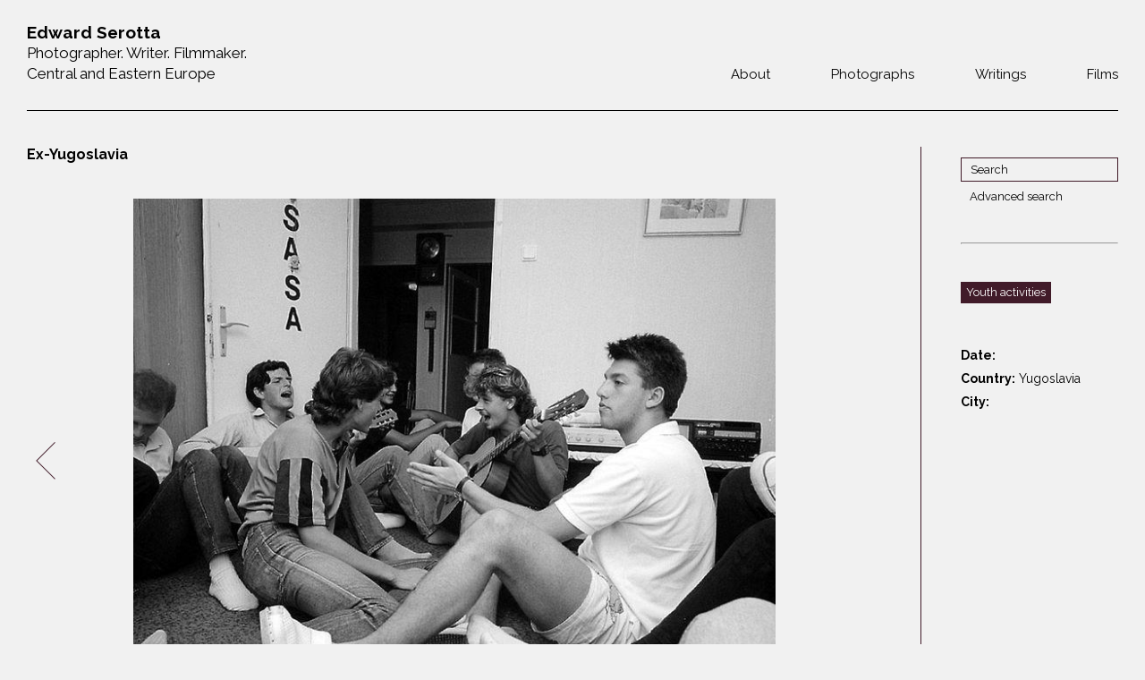

--- FILE ---
content_type: text/html; charset=utf-8
request_url: https://edwardserotta.org/ex-yugoslavia/photo/5897
body_size: 10290
content:
<!doctype html>
<html class="no-js" lang="en">
	<head>
		<meta charset="utf-8">
		<meta http-equiv="x-ua-compatible" content="ie=edge">
		<title>Edward Serotta Photographer</title>
		<meta name="description" content="">
		<meta name="viewport" content="width=device-width, initial-scale=1">

		<!-- Place favicon.ico and apple-touch-icon.png in the root directory -->
		<link rel="apple-touch-icon" href="apple-touch-icon.png">

		<link rel="stylesheet" href="https://cdnjs.cloudflare.com/ajax/libs/normalize/4.2.0/normalize.min.css">
		<link rel="stylesheet" href="https://edwardserotta.org/sites/all/themes/serotta/css/pure-min.css">
		<link rel="stylesheet" href="https://cdnjs.cloudflare.com/ajax/libs/select2/4.0.3/css/select2.min.css">
		<link rel="stylesheet" href="https://edwardserotta.org/sites/all/themes/serotta/css/serotta.css">
		<link rel="stylesheet" href="https://edwardserotta.org/sites/all/themes/serotta/css/slick.css">
		
		<link href="https://fonts.googleapis.com/css?family=Raleway:100,200,300,400,500,600,700,800,900" rel="stylesheet">
		<script src="https://cdnjs.cloudflare.com/ajax/libs/modernizr/2.8.3/modernizr.min.js"></script>
		<!--<link rel="stylesheet" href="css/main.css"> -->
		<style>
			div.form-item-countries,
			div.form-item-cities, 
			div.form-item-tags {
				width: 308px;
				float: left;
				margin-right: 10px;
			}


			.slider-container {
				overflow: hidden;	
				background-color: #f1f1f1;
				margin-bottom: 52px;
			}

			#slider {
				width: 5000px;
			}

			.slider:after {
			  content: "";
			  display: table;
			  clear: both;
			}

			.slides {
			  float: left;
			  position: relative;
			  transform: translateX(0px);
			}

			.slides-transition {
			  -webkit-transition: left 40s linear; /* Safari */
			  transition: transform 40s linear;
			}

			.slide {
			  float: left;
			  margin-left: 7px;
			  margin-right: 7px;
			}

			.clearfix {
				content: "";
				clear: both;
				display: table;
			}

			#image-slider {
				visibility: hidden;
			}

			#image-slider.slick-slider.slick-initialized {
				visibility: visible;
			}

			.node-type-gallery p {
				font-size: 15.5px;
			}

			p {
				font-size: 15.5px;
			}

			.video-list .tile-holder .tile::before {
				content: "\e907";
			}
			
			.hover-bg2 {
				background: rgba(65,27,41,.9);
				height: auto!important;
				min-height: 0;
				width: 100%!important;
				position: absolute;
				bottom: 0;
				left: 0;
				-webkit-transition: min-height .25s ease-in-out;
				-moz-transition: min-height .25s ease-in-out;
				-ms-transition: min-height .25s ease-in-out;
				-o-transition: min-height .25s ease-in-out;
				transition: min-height .25s ease-in-out;
			}

			div.tile-holder.tile-holder-4:hover .hover-bg2 {
				min-height: 100%;
			}


		</style>
	</head>
	<body class="html not-front not-logged-in one-sidebar sidebar-first page-node page-node- page-node-5897 node-type-photo" >
		<!--[if lt IE 8]>
			<p class="browserupgrade">You are using an <strong>outdated</strong> browser. Please <a href="http://browsehappy.com/">upgrade your browser</a> to improve your experience.</p>
		<![endif]-->

		<div class="content-wrap">
	<header class="cf container">
	<div class="sitename"><a href="https://edwardserotta.org">
			<div>Edward Serotta</div>
			<div>Photographer. Writer. Filmmaker.</div>
			<div>Central and Eastern Europe</div>
	</a>
		</div>
		<nav class="main-navigation">
    		<ul class="level-1">
    			<li class="menu-about"><a href="https://edwardserotta.org/about">About</a></li>
    			<li class="menu-photographs">
    				<a href="#">Photographs</a>
					<ul class="level-2">
						<li>
							<a href="#"><span>Jewish communities 1985-2000</span></a>
							<ul class="level-3">
								<li><a href="https://edwardserotta.org/gallery/belarus"><span>Belarus</span></a></li>
								<li><a href="https://edwardserotta.org/gallery/bulgaria"><span>Bulgaria</span></a></li>
								<li><a href="https://edwardserotta.org/gallery/czech-republic-slovakia"><span>Czech Rep. & Slovakia</span></a></li>
								<li><a href="https://edwardserotta.org/gallery/estonia"><span>Estonia</span></a></li>
								<li><a href="https://edwardserotta.org/gallery/ex-yugoslavia"><span>Ex-Yugoslavia</span></a></li>
								<li><a href="https://edwardserotta.org/gallery/gdr"><span>GDR</span></a></li>
								<li><a href="https://edwardserotta.org/gallery/germans-on-jews"><span>Germans on Jews</span></a></li>
								<li><a href="https://edwardserotta.org/gallery/greece"><span>Greece</span></a></li>
								<li><a href="https://edwardserotta.org/gallery/hungary"><span>Hungary</span></a></li>
								<li><a href="https://edwardserotta.org/gallery/jewish-life-in-germany"><span>Jewish Life in Germany</span></a></li>
								<li><a href="https://edwardserotta.org/gallery/latvia"><span>Latvia</span></a></li>
								<li><a href="https://edwardserotta.org/gallery/lithuania"><span>Lithuania</span></a></li>
								<li><a href="https://edwardserotta.org/gallery/mosel-stories"><span>Mosel Stories</span></a></li>
								<li><a href="https://edwardserotta.org/gallery/poland"><span>Poland</span></a></li>
								<li><a href="https://edwardserotta.org/gallery/romania"><span>Romania</span></a></li>
								<li><a href="https://edwardserotta.org/gallery/russia"><span>Russia</span></a></li>
								<li><a href="https://edwardserotta.org/gallery/soviet-jews-in-germany"><span>Soviet Jews in Germany</span></a></li>
								<li><a href="https://edwardserotta.org/gallery/ukraine"><span>Ukraine</span></a></li>
							</ul>
						</li>
						<!-- <li><hr></li> -->
						<li><a href="https://edwardserotta.org/gallery/siege-of-sarajevo"><span>War Witness</span></a></li>
						<!-- <li><hr></li> -->
						<li>
							<a href="#!"><span>Travels with a camera</span></a>
							<ul class="level-3">
								<li><a href="https://edwardserotta.org/gallery/balkans"><span>The Balkans</span></a></li>
								<li><a href="https://edwardserotta.org/gallery/central-europe"><span>Central Europe</span></a></li>
								<li><a href="https://edwardserotta.org/gallery/dalmatia"><span>Dalmatia</span></a></li>
								<li><a href="https://edwardserotta.org/gallery/germany"><span>Germany</span></a></li>
								<li><a href="https://edwardserotta.org/gallery/revolutions-1989"><span>Revolutions of 1989</span></a></li>
							</ul>
						</li>
					</ul>
    			</li>
    			<li class="menu-articles"><a href="https://edwardserotta.org/writings">Writings</a></li>
    			<li class="menu-film-audio"><a href="https://edwardserotta.org/films">Films</a></li>
    		</ul>
    	</nav>
	</header>

		  <div class="region region-content">
    <div id="block-system-main" class="block block-system">

    
  <div class="content">
    
<section class="cf container">
	<section class="cf main" data-same-height="page-body">
		<h1>Ex-Yugoslavia		</h1>

		<div class="image-holder">
			<div id="image-slider">
				<span>
					<img alt="141" data-lazy="https://edwardserotta.org/sites/default/files/styles/large/public/CC-01.002.018.jpg?itok=lkKH7qmc">
					<div id="datas0" style="display: none">
						<span class="description">Memorial plaque inside the grounds of the Croatian run concentration camp of Jasenovac.  During World War Two, a fascist puppet government of the Germans was installed and proceeded to expropriate all Jewish owned property in 1941 and 1942.  Jews were then rounded up and the majority of them were sent to several Croatian run camps, where ___ died.  Serbs were also killed in Jasenovac, and because of the continuing bad blood between Serbs and Croats, no reasonable estimate of victims can be bridged-- Serbs claim 600,000 Serbs were killed here, Croats claim 50,000.  Western scholars put the figure closer to the Croatian figure, simply because in no other concentration camp that operating in Europe have so many been killed without specific industrialized infrastructure, which existed in Majadek, Sobibor, Belzec, Auschwitz etc.  At Jasenovac, it was said Jews and Serbs were "thrown into the river."  But there is no likelihood that more than a half million bodies could be disposed in such a way.</span>
						<span class="date">March, 1998</span>
						<span class="country">Croatia</span>
						<span class="city">Jasenovac</span>
											</div>
				</span>

				<span>
					<img alt="141" data-lazy="https://edwardserotta.org/sites/default/files/styles/large/public/CC-01.002.025.jpg?itok=UA5OTzvd">
					<div id="datas1" style="display: none">
						<span class="description">Memorial plaque inside the grounds of the Croatian run concentration camp of Jasenovac.  During World War Two, a fascist puppet government  was installed, the Ustashi, who proceeded to expropriate all Jewish owned property in 1941.  Jews were rounded up and the majority were sent to several Croatian run camps, Nova Gradiska, Djakovo and the largest: Jasenovac.  Serbs and Gypsies were also killed in Jasenovac, and because of the testy relations between Serbs and Croats, no reasonable estimate of victims can be bridged-- Serbs claim 700,000 Serbs were killed here, Croats claim 25,000.  Historians associated with the US Holocaust Memorial Museum estimates that the Ustashi killed between 330,000 to 390,000 Serbs, and of those, between 45,000 and 52,000 were murdered in Jasenovac.There is no reliable figure on murdered Jews.  40,000 Jews lived in Croatia and Bosnia-Hercegovina before the war, and 32,000 were murdered-- in Jasenovac, the smaller camps, and toward the end of the war, they were deported to Auschwitz.</span>
						<span class="date">March, 1998</span>
						<span class="country">Croatia</span>
						<span class="city">Jasenovac</span>
											</div>
				</span>

				<span>
					<img alt="141" data-lazy="https://edwardserotta.org/sites/default/files/styles/large/public/CC-01.002.031.jpg?itok=p_YE31cZ">
					<div id="datas2" style="display: none">
						<span class="description">Memorial plaque inside the grounds of the Croatian run concentration camp of Jasenovac.  During World War Two, a fascist puppet government  was installed, the Ustashi, who proceeded to expropriate all Jewish owned property in 1941.  Jews were rounded up and the majority were sent to several Croatian run camps, Nova Gradiska, Djakovo and the largest: Jasenovac.  Serbs and Gypsies were also killed in Jasenovac, and because of the testy relations between Serbs and Croats, no reasonable estimate of victims can be bridged-- Serbs claim 700,000 Serbs were killed here, Croats claim 25,000.  Historians associated with the US Holocaust Memorial Museum estimates that the Ustashi killed between 330,000 to 390,000 Serbs, and of those, between 45,000 and 52,000 were murdered in Jasenovac.There is no reliable figure on murdered Jews.  40,000 Jews lived in Croatia and Bosnia-Hercegovina before the war, and 32,000 were murdered-- in Jasenovac, the smaller camps, and toward the end of the war, they were deported to Auschwitz.</span>
						<span class="date">March, 1998</span>
						<span class="country">Croatia</span>
						<span class="city">Jasenovac</span>
											</div>
				</span>

				<span>
					<img alt="141" data-lazy="https://edwardserotta.org/sites/default/files/styles/large/public/CC-01.002.032.jpg?itok=77IRz4oh">
					<div id="datas3" style="display: none">
						<span class="description">Memorial plaque inside the grounds of the Croatian run concentration camp of Jasenovac.  During World War Two, a fascist puppet government  was installed, the Ustashi, who proceeded to expropriate all Jewish owned property in 1941.  Jews were rounded up and the majority were sent to several Croatian run camps, Nova Gradiska, Djakovo and the largest: Jasenovac.  Serbs and Gypsies were also killed in Jasenovac, and because of the testy relations between Serbs and Croats, no reasonable estimate of victims can be bridged-- Serbs claim 700,000 Serbs were killed here, Croats claim 25,000.  Historians associated with the US Holocaust Memorial Museum estimates that the Ustashi killed between 330,000 to 390,000 Serbs, and of those, between 45,000 and 52,000 were murdered in Jasenovac.There is no reliable figure on murdered Jews.  40,000 Jews lived in Croatia and Bosnia-Hercegovina before the war, and 32,000 were murdered-- in Jasenovac, the smaller camps, and toward the end of the war, they were deported to Auschwitz.</span>
						<span class="date">March, 1998</span>
						<span class="country">Croatia</span>
						<span class="city">Jasenovac</span>
											</div>
				</span>

				<span>
					<img alt="141" data-lazy="https://edwardserotta.org/sites/default/files/styles/large/public/CC-01.002.035.jpg?itok=nq9htdsI">
					<div id="datas4" style="display: none">
						<span class="description">Official notificatons from the Croatian government demanding Jews turn over all their goods to the state.   During World War Two, a fascist puppet government  was installed, the Ustashi, who proceeded to expropriate all Jewish owned property in 1941.  Jews were rounded up and the majority were sent to several Croatian run camps, Nova Gradiska, Djakovo and the largest: Jasenovac.  Serbs and Gypsies were also killed in Jasenovac, and because of the testy relations between Serbs and Croats, no reasonable estimate of victims can be bridged-- Serbs claim 700,000 Serbs were killed here, Croats claim 25,000.  Historians associated with the US Holocaust Memorial Museum estimates that the Ustashi killed between 330,000 to 390,000 Serbs, and of those, between 45,000 and 52,000 were murdered in Jasenovac.There is no reliable figure on murdered Jews.  40,000 Jews lived in Croatia and Bosnia-Hercegovina before the war, and 32,000 were murdered-- in Jasenovac, the smaller camps, and toward the end of the war, they were deported to Auschwitz.</span>
						<span class="date">March, 1998</span>
						<span class="country">Croatia</span>
						<span class="city">Zagreb</span>
											</div>
				</span>

				<span>
					<img alt="141" data-lazy="https://edwardserotta.org/sites/default/files/styles/large/public/CC-01.027.032.jpg?itok=ggKh03kV">
					<div id="datas5" style="display: none">
						<span class="description">City limits of the Croatian town of Jasenovac, where the Ustasha Croats ran a brutal concentration camp for Jews, Serbs and gypsies.  In 1991 the town was overrun by Bosnian Serbs, who were chased out again in 1995.  </span>
						<span class="date">March, 1997</span>
						<span class="country">Croatia</span>
						<span class="city">Jasenovac</span>
											</div>
				</span>

				<span>
					<img alt="141" data-lazy="https://edwardserotta.org/sites/default/files/styles/large/public/CC-01.027.034.jpg?itok=7Kbwzb0E">
					<div id="datas6" style="display: none">
						<span class="description">Memorial plaque inside the grounds of the Croatian run concentration camp of Jasenovac.  During World War Two, a fascist puppet government  was installed, the Ustashi, who proceeded to expropriate all Jewish owned property in 1941.  Jews were rounded up and the majority were sent to several Croatian run camps, Nova Gradiska, Djakovo and the largest: Jasenovac.  Serbs and Gypsies were also killed in Jasenovac, and because of the testy relations between Serbs and Croats, no reasonable estimate of victims can be bridged-- Serbs claim 700,000 Serbs were killed here, Croats claim 25,000.  Historians associated with the US Holocaust Memorial Museum estimates that the Ustashi killed between 330,000 to 390,000 Serbs, and of those, between 45,000 and 52,000 were murdered in Jasenovac.There is no reliable figure on murdered Jews.  40,000 Jews lived in Croatia and Bosnia-Hercegovina before the war, and 32,000 were murdered-- in Jasenovac, the smaller camps, and toward the end of the war, they were deported to Auschwitz.</span>
						<span class="date">March, 1997</span>
						<span class="country">Croatia</span>
						<span class="city">Jasenovac</span>
											</div>
				</span>

				<span>
					<img alt="141" data-lazy="https://edwardserotta.org/sites/default/files/styles/large/public/Community%201.jpg?itok=UT1yHpxS">
					<div id="datas7" style="display: none">
						<span class="description"></span>
						<span class="date">January, 1970</span>
						<span class="country">Croatia</span>
						<span class="city"></span>
											</div>
				</span>

				<span>
					<img alt="141" data-lazy="https://edwardserotta.org/sites/default/files/styles/large/public/Community%202.jpg?itok=E-dxqSKC">
					<div id="datas8" style="display: none">
						<span class="description"></span>
						<span class="date">January, 1970</span>
						<span class="country">Croatia</span>
						<span class="city"></span>
											</div>
				</span>

				<span>
					<img alt="141" data-lazy="https://edwardserotta.org/sites/default/files/styles/large/public/Community%203.jpg?itok=qKyxqZFi">
					<div id="datas9" style="display: none">
						<span class="description"></span>
						<span class="date">January, 1970</span>
						<span class="country">Croatia</span>
						<span class="city"></span>
											</div>
				</span>

				<span>
					<img alt="141" data-lazy="https://edwardserotta.org/sites/default/files/styles/large/public/Community%204.jpg?itok=-cNHj3uw">
					<div id="datas10" style="display: none">
						<span class="description"></span>
						<span class="date">January, 1970</span>
						<span class="country">Croatia</span>
						<span class="city"></span>
											</div>
				</span>

				<span>
					<img alt="141" data-lazy="https://edwardserotta.org/sites/default/files/styles/large/public/Community%205.jpg?itok=IypFsVHN">
					<div id="datas11" style="display: none">
						<span class="description"></span>
						<span class="date">January, 1970</span>
						<span class="country">Croatia</span>
						<span class="city"></span>
											</div>
				</span>

				<span>
					<img alt="141" data-lazy="https://edwardserotta.org/sites/default/files/styles/large/public/Community%206.jpg?itok=m8AZsAwN">
					<div id="datas12" style="display: none">
						<span class="description"></span>
						<span class="date">January, 1970</span>
						<span class="country">Croatia</span>
						<span class="city"></span>
											</div>
				</span>

				<span>
					<img alt="141" data-lazy="https://edwardserotta.org/sites/default/files/styles/large/public/Cemetery%2001.jpg?itok=vkR6D8_w">
					<div id="datas13" style="display: none">
						<span class="description"></span>
						<span class="date">January, 1970</span>
						<span class="country">Croatia</span>
						<span class="city">Dubrovnik</span>
											</div>
				</span>

				<span>
					<img alt="141" data-lazy="https://edwardserotta.org/sites/default/files/styles/large/public/Cemetery%2002.jpg?itok=9yZigHIM">
					<div id="datas14" style="display: none">
						<span class="description"></span>
						<span class="date">January, 1970</span>
						<span class="country">Croatia</span>
						<span class="city">Dubrovnik</span>
											</div>
				</span>

				<span>
					<img alt="141" data-lazy="https://edwardserotta.org/sites/default/files/styles/large/public/Cemetery%2003.jpg?itok=rBPXMfew">
					<div id="datas15" style="display: none">
						<span class="description"></span>
						<span class="date">January, 1970</span>
						<span class="country">Croatia</span>
						<span class="city">Dubrovnik</span>
											</div>
				</span>

				<span>
					<img alt="141" data-lazy="https://edwardserotta.org/sites/default/files/styles/large/public/Cemetery%2004.jpg?itok=gPJWGjzk">
					<div id="datas16" style="display: none">
						<span class="description"></span>
						<span class="date">January, 1970</span>
						<span class="country">Croatia</span>
						<span class="city">Dubrovnik</span>
											</div>
				</span>

				<span>
					<img alt="141" data-lazy="https://edwardserotta.org/sites/default/files/styles/large/public/001%20Dubrovnik.jpg?itok=6XeQtCiL">
					<div id="datas17" style="display: none">
						<span class="description"></span>
						<span class="date">January, 1970</span>
						<span class="country">Croatia</span>
						<span class="city">Dubrovnik</span>
											</div>
				</span>

				<span>
					<img alt="141" data-lazy="https://edwardserotta.org/sites/default/files/styles/large/public/002%20Dubrovnik.jpg?itok=MQ_TSlsA">
					<div id="datas18" style="display: none">
						<span class="description"></span>
						<span class="date">January, 1970</span>
						<span class="country">Croatia</span>
						<span class="city">Dubrovnik</span>
											</div>
				</span>

				<span>
					<img alt="141" data-lazy="https://edwardserotta.org/sites/default/files/styles/large/public/002a%20Dubrovnik.jpg?itok=uYTfx1Kb">
					<div id="datas19" style="display: none">
						<span class="description"></span>
						<span class="date">January, 1970</span>
						<span class="country">Croatia</span>
						<span class="city">Dubrovnik</span>
											</div>
				</span>

				<span>
					<img alt="141" data-lazy="https://edwardserotta.org/sites/default/files/styles/large/public/003%20%20Dubrovnik.jpg?itok=PGuVI0z3">
					<div id="datas20" style="display: none">
						<span class="description"></span>
						<span class="date">January, 1970</span>
						<span class="country">Croatia</span>
						<span class="city">Dubrovnik</span>
											</div>
				</span>

				<span>
					<img alt="141" data-lazy="https://edwardserotta.org/sites/default/files/styles/large/public/004%20Dubrovnik.jpg?itok=pooMx1gk">
					<div id="datas21" style="display: none">
						<span class="description"></span>
						<span class="date">January, 1970</span>
						<span class="country">Croatia</span>
						<span class="city">Dubrovnik</span>
											</div>
				</span>

				<span>
					<img alt="141" data-lazy="https://edwardserotta.org/sites/default/files/styles/large/public/005%20Dubrovnik.jpg?itok=ifRn56hB">
					<div id="datas22" style="display: none">
						<span class="description"></span>
						<span class="date">January, 1970</span>
						<span class="country">Croatia</span>
						<span class="city">Dubrovnik</span>
											</div>
				</span>

				<span>
					<img alt="141" data-lazy="https://edwardserotta.org/sites/default/files/styles/large/public/006%20Dubrovnik.jpg?itok=OqDhNjeP">
					<div id="datas23" style="display: none">
						<span class="description"></span>
						<span class="date">January, 1970</span>
						<span class="country">Croatia</span>
						<span class="city">Dubrovnik</span>
											</div>
				</span>

				<span>
					<img alt="141" data-lazy="https://edwardserotta.org/sites/default/files/styles/large/public/009%20Dubrovnik.jpg?itok=o6o_V_LB">
					<div id="datas24" style="display: none">
						<span class="description"></span>
						<span class="date">January, 1970</span>
						<span class="country">Croatia</span>
						<span class="city">Dubrovnik</span>
											</div>
				</span>

				<span>
					<img alt="141" data-lazy="https://edwardserotta.org/sites/default/files/styles/large/public/010%20Dubrovnik.jpg?itok=9yUzHMdc">
					<div id="datas25" style="display: none">
						<span class="description"></span>
						<span class="date">January, 1970</span>
						<span class="country">Croatia</span>
						<span class="city">Dubrovnik</span>
											</div>
				</span>

				<span>
					<img alt="141" data-lazy="https://edwardserotta.org/sites/default/files/styles/large/public/011%20Dubrovnik.jpg?itok=ClLnM7ob">
					<div id="datas26" style="display: none">
						<span class="description"></span>
						<span class="date">January, 1970</span>
						<span class="country">Croatia</span>
						<span class="city">Dubrovnik</span>
											</div>
				</span>

				<span>
					<img alt="141" data-lazy="https://edwardserotta.org/sites/default/files/styles/large/public/01%20Tolentino%20house.jpg?itok=_3ms1wWJ">
					<div id="datas27" style="display: none">
						<span class="description"></span>
						<span class="date">January, 1970</span>
						<span class="country">Croatia</span>
						<span class="city">Dubrovnik</span>
											</div>
				</span>

				<span>
					<img alt="141" data-lazy="https://edwardserotta.org/sites/default/files/styles/large/public/02%20Tolentino%20house.jpg?itok=kExX1Hpw">
					<div id="datas28" style="display: none">
						<span class="description"></span>
						<span class="date">January, 1970</span>
						<span class="country">Croatia</span>
						<span class="city">Dubrovnik</span>
											</div>
				</span>

				<span>
					<img alt="141" data-lazy="https://edwardserotta.org/sites/default/files/styles/large/public/03%20Tolentino%20house.jpg?itok=dAiRShjF">
					<div id="datas29" style="display: none">
						<span class="description"></span>
						<span class="date">January, 1970</span>
						<span class="country">Croatia</span>
						<span class="city">Dubrovnik</span>
											</div>
				</span>

				<span>
					<img alt="141" data-lazy="https://edwardserotta.org/sites/default/files/styles/large/public/04%20Tolentino%20house.jpg?itok=-Vne80De">
					<div id="datas30" style="display: none">
						<span class="description"></span>
						<span class="date">January, 1970</span>
						<span class="country">Croatia</span>
						<span class="city">Dubrovnik</span>
											</div>
				</span>

				<span>
					<img alt="141" data-lazy="https://edwardserotta.org/sites/default/files/styles/large/public/Mimi%20Ferrara.jpg?itok=Krujh5oI">
					<div id="datas31" style="display: none">
						<span class="description"></span>
						<span class="date">January, 1970</span>
						<span class="country">Croatia</span>
						<span class="city">Dubrovnik</span>
											</div>
				</span>

				<span>
					<img alt="141" data-lazy="https://edwardserotta.org/sites/default/files/styles/large/public/Documents%20001.jpg?itok=yLUe4Qpn">
					<div id="datas32" style="display: none">
						<span class="description"></span>
						<span class="date">January, 1970</span>
						<span class="country">Croatia</span>
						<span class="city">Dubrovnik</span>
											</div>
				</span>

				<span>
					<img alt="141" data-lazy="https://edwardserotta.org/sites/default/files/styles/large/public/Documents%20002.jpg?itok=t1WMGaEJ">
					<div id="datas33" style="display: none">
						<span class="description"></span>
						<span class="date">January, 1970</span>
						<span class="country">Croatia</span>
						<span class="city">Dubrovnik</span>
											</div>
				</span>

				<span>
					<img alt="141" data-lazy="https://edwardserotta.org/sites/default/files/styles/large/public/Documents%20003.jpg?itok=EpVu0C4d">
					<div id="datas34" style="display: none">
						<span class="description"></span>
						<span class="date">January, 1970</span>
						<span class="country">Croatia</span>
						<span class="city">Dubrovnik</span>
											</div>
				</span>

				<span>
					<img alt="141" data-lazy="https://edwardserotta.org/sites/default/files/styles/large/public/Documents%20004.jpg?itok=ZnKu2y6i">
					<div id="datas35" style="display: none">
						<span class="description"></span>
						<span class="date">January, 1970</span>
						<span class="country">Croatia</span>
						<span class="city">Dubrovnik</span>
											</div>
				</span>

				<span>
					<img alt="141" data-lazy="https://edwardserotta.org/sites/default/files/styles/large/public/Synagogue%20and%20Je.%20str.%20015.jpg?itok=PbfGzhec">
					<div id="datas36" style="display: none">
						<span class="description"></span>
						<span class="date">January, 1970</span>
						<span class="country">Croatia</span>
						<span class="city">Dubrovnik</span>
											</div>
				</span>

				<span>
					<img alt="141" data-lazy="https://edwardserotta.org/sites/default/files/styles/large/public/Synagogue%20and%20Jew.%20str.%20001.jpg?itok=0PotpO3H">
					<div id="datas37" style="display: none">
						<span class="description"></span>
						<span class="date">January, 1970</span>
						<span class="country">Croatia</span>
						<span class="city">Dubrovnik</span>
											</div>
				</span>

				<span>
					<img alt="141" data-lazy="https://edwardserotta.org/sites/default/files/styles/large/public/Synagogue%20and%20Jew.%20str.%20002.jpg?itok=-6GDMjse">
					<div id="datas38" style="display: none">
						<span class="description"></span>
						<span class="date">January, 1970</span>
						<span class="country">Croatia</span>
						<span class="city">Dubrovnik</span>
											</div>
				</span>

				<span>
					<img alt="141" data-lazy="https://edwardserotta.org/sites/default/files/styles/large/public/Synagogue%20and%20Jew.%20str.%20003.jpg?itok=N9xyxMFB">
					<div id="datas39" style="display: none">
						<span class="description"></span>
						<span class="date">January, 1970</span>
						<span class="country">Croatia</span>
						<span class="city">Dubrovnik</span>
											</div>
				</span>

				<span>
					<img alt="141" data-lazy="https://edwardserotta.org/sites/default/files/styles/large/public/Synagogue%20and%20Jew.%20str.%20004.jpg?itok=CkBQGbeo">
					<div id="datas40" style="display: none">
						<span class="description"></span>
						<span class="date">January, 1970</span>
						<span class="country">Croatia</span>
						<span class="city">Dubrovnik</span>
											</div>
				</span>

				<span>
					<img alt="141" data-lazy="https://edwardserotta.org/sites/default/files/styles/large/public/Synagogue%20and%20Jew.%20str.%20005.jpg?itok=kxnv6TMy">
					<div id="datas41" style="display: none">
						<span class="description"></span>
						<span class="date">January, 1970</span>
						<span class="country">Croatia</span>
						<span class="city">Dubrovnik</span>
											</div>
				</span>

				<span>
					<img alt="141" data-lazy="https://edwardserotta.org/sites/default/files/styles/large/public/Synagogue%20and%20Jew.%20str.%20006.jpg?itok=zqr5Y6ln">
					<div id="datas42" style="display: none">
						<span class="description"></span>
						<span class="date">January, 1970</span>
						<span class="country">Croatia</span>
						<span class="city">Dubrovnik</span>
											</div>
				</span>

				<span>
					<img alt="141" data-lazy="https://edwardserotta.org/sites/default/files/styles/large/public/Synagogue%20and%20Jew.%20str.%20007.jpg?itok=TmlwhGLB">
					<div id="datas43" style="display: none">
						<span class="description"></span>
						<span class="date">January, 1970</span>
						<span class="country">Croatia</span>
						<span class="city">Dubrovnik</span>
											</div>
				</span>

				<span>
					<img alt="141" data-lazy="https://edwardserotta.org/sites/default/files/styles/large/public/Synagogue%20and%20Jew.%20str.%20010.jpg?itok=03EKFmHN">
					<div id="datas44" style="display: none">
						<span class="description"></span>
						<span class="date">January, 1970</span>
						<span class="country">Croatia</span>
						<span class="city">Dubrovnik</span>
											</div>
				</span>

				<span>
					<img alt="141" data-lazy="https://edwardserotta.org/sites/default/files/styles/large/public/Synagogue%20and%20Jew.%20str.%20011.jpg?itok=GTPjYaH5">
					<div id="datas45" style="display: none">
						<span class="description"></span>
						<span class="date">January, 1970</span>
						<span class="country">Croatia</span>
						<span class="city">Dubrovnik</span>
											</div>
				</span>

				<span>
					<img alt="141" data-lazy="https://edwardserotta.org/sites/default/files/styles/large/public/Synagogue%20and%20Jew.%20str.%20013.jpg?itok=DhN2wvUr">
					<div id="datas46" style="display: none">
						<span class="description"></span>
						<span class="date">January, 1970</span>
						<span class="country">Croatia</span>
						<span class="city">Dubrovnik</span>
											</div>
				</span>

				<span>
					<img alt="141" data-lazy="https://edwardserotta.org/sites/default/files/styles/large/public/Synagogue%20and%20Jew.%20str.%20014.jpg?itok=BgEq6OCJ">
					<div id="datas47" style="display: none">
						<span class="description"></span>
						<span class="date">January, 1970</span>
						<span class="country">Croatia</span>
						<span class="city">Dubrovnik</span>
											</div>
				</span>

				<span>
					<img alt="141" data-lazy="https://edwardserotta.org/sites/default/files/styles/large/public/BGD_2001_010001.jpg?itok=rZX4ytu1">
					<div id="datas48" style="display: none">
						<span class="description"></span>
						<span class="date">January, 1970</span>
						<span class="country">Serbia</span>
						<span class="city">Belgrade</span>
											</div>
				</span>

				<span>
					<img alt="141" data-lazy="https://edwardserotta.org/sites/default/files/styles/large/public/BGD_2001_010002.jpg?itok=DsHT6g_g">
					<div id="datas49" style="display: none">
						<span class="description"></span>
						<span class="date">January, 1970</span>
						<span class="country">Serbia</span>
						<span class="city">Belgrade</span>
											</div>
				</span>

				<span>
					<img alt="141" data-lazy="https://edwardserotta.org/sites/default/files/styles/large/public/BGD_2001_010003.jpg?itok=exwqZelE">
					<div id="datas50" style="display: none">
						<span class="description"></span>
						<span class="date">January, 1970</span>
						<span class="country">Serbia</span>
						<span class="city">Belgrade</span>
											</div>
				</span>

				<span>
					<img alt="141" data-lazy="https://edwardserotta.org/sites/default/files/styles/large/public/BGD_2001_010004.jpg?itok=kgS57mpU">
					<div id="datas51" style="display: none">
						<span class="description"></span>
						<span class="date">January, 1970</span>
						<span class="country">Serbia</span>
						<span class="city">Belgrade</span>
											</div>
				</span>

				<span>
					<img alt="141" data-lazy="https://edwardserotta.org/sites/default/files/styles/large/public/BGD_2001_010005.jpg?itok=F2l5zUbB">
					<div id="datas52" style="display: none">
						<span class="description"></span>
						<span class="date">January, 1970</span>
						<span class="country">Serbia</span>
						<span class="city">Belgrade</span>
											</div>
				</span>

				<span>
					<img alt="141" data-lazy="https://edwardserotta.org/sites/default/files/styles/large/public/BGD_2001_010006.jpg?itok=zFJcPaw1">
					<div id="datas53" style="display: none">
						<span class="description"></span>
						<span class="date">January, 1970</span>
						<span class="country">Serbia</span>
						<span class="city">Belgrade</span>
											</div>
				</span>

				<span>
					<img alt="141" data-lazy="https://edwardserotta.org/sites/default/files/styles/large/public/BGD_2001_010007.jpg?itok=KLeNGXFK">
					<div id="datas54" style="display: none">
						<span class="description"></span>
						<span class="date">January, 1970</span>
						<span class="country">Serbia</span>
						<span class="city">Belgrade</span>
											</div>
				</span>

				<span>
					<img alt="141" data-lazy="https://edwardserotta.org/sites/default/files/styles/large/public/BGD_2001_010008.jpg?itok=WLjaALrU">
					<div id="datas55" style="display: none">
						<span class="description"></span>
						<span class="date">January, 1970</span>
						<span class="country">Serbia</span>
						<span class="city">Belgrade</span>
											</div>
				</span>

				<span>
					<img alt="141" data-lazy="https://edwardserotta.org/sites/default/files/styles/large/public/BGD_2001_010009.jpg?itok=ApXRJvuy">
					<div id="datas56" style="display: none">
						<span class="description"></span>
						<span class="date">January, 1970</span>
						<span class="country">Serbia</span>
						<span class="city">Belgrade</span>
											</div>
				</span>

				<span>
					<img alt="141" data-lazy="https://edwardserotta.org/sites/default/files/styles/large/public/BGD_2001_010010.jpg?itok=kuEYyAvN">
					<div id="datas57" style="display: none">
						<span class="description"></span>
						<span class="date">January, 1970</span>
						<span class="country">Serbia</span>
						<span class="city">Belgrade</span>
											</div>
				</span>

				<span>
					<img alt="141" data-lazy="https://edwardserotta.org/sites/default/files/styles/large/public/BGD_2001_010011.jpg?itok=bNoF7_pv">
					<div id="datas58" style="display: none">
						<span class="description"></span>
						<span class="date">January, 1970</span>
						<span class="country">Serbia</span>
						<span class="city">Belgrade</span>
											</div>
				</span>

				<span>
					<img alt="141" data-lazy="https://edwardserotta.org/sites/default/files/styles/large/public/BGD_2001_010012.jpg?itok=eWrTQ87X">
					<div id="datas59" style="display: none">
						<span class="description"></span>
						<span class="date">January, 1970</span>
						<span class="country">Serbia</span>
						<span class="city">Belgrade</span>
											</div>
				</span>

				<span>
					<img alt="141" data-lazy="https://edwardserotta.org/sites/default/files/styles/large/public/SER_post91_010001.jpg?itok=jnC4C5Lp">
					<div id="datas60" style="display: none">
						<span class="description"></span>
						<span class="date">January, 1970</span>
						<span class="country">Serbia</span>
						<span class="city"></span>
											</div>
				</span>

				<span>
					<img alt="141" data-lazy="https://edwardserotta.org/sites/default/files/styles/large/public/SER_post91_010002.jpg?itok=QFjkWGKO">
					<div id="datas61" style="display: none">
						<span class="description"></span>
						<span class="date">January, 1970</span>
						<span class="country">Serbia</span>
						<span class="city"></span>
											</div>
				</span>

				<span>
					<img alt="141" data-lazy="https://edwardserotta.org/sites/default/files/styles/large/public/SER_post91_010003.jpg?itok=rTe-kiMy">
					<div id="datas62" style="display: none">
						<span class="description"></span>
						<span class="date">January, 1970</span>
						<span class="country">Serbia</span>
						<span class="city"></span>
											</div>
				</span>

				<span>
					<img alt="141" data-lazy="https://edwardserotta.org/sites/default/files/styles/large/public/SER_post91_010004.jpg?itok=4gwOPDXB">
					<div id="datas63" style="display: none">
						<span class="description"></span>
						<span class="date">January, 1970</span>
						<span class="country">Serbia</span>
						<span class="city"></span>
											</div>
				</span>

				<span>
					<img alt="141" data-lazy="https://edwardserotta.org/sites/default/files/styles/large/public/SER_post91_010005.jpg?itok=bkyYEJlw">
					<div id="datas64" style="display: none">
						<span class="description"></span>
						<span class="date">January, 1970</span>
						<span class="country">Serbia</span>
						<span class="city"></span>
											</div>
				</span>

				<span>
					<img alt="141" data-lazy="https://edwardserotta.org/sites/default/files/styles/large/public/SER_post91_010006.jpg?itok=oT5t5hOv">
					<div id="datas65" style="display: none">
						<span class="description"></span>
						<span class="date">January, 1970</span>
						<span class="country">Serbia</span>
						<span class="city"></span>
											</div>
				</span>

				<span>
					<img alt="141" data-lazy="https://edwardserotta.org/sites/default/files/styles/large/public/SER_war%2799_010001.jpg?itok=JE026zcA">
					<div id="datas66" style="display: none">
						<span class="description"></span>
						<span class="date">January, 1970</span>
						<span class="country">Serbia</span>
						<span class="city"></span>
											</div>
				</span>

				<span>
					<img alt="141" data-lazy="https://edwardserotta.org/sites/default/files/styles/large/public/SER_war%2799_010002.jpg?itok=2Cr33h7b">
					<div id="datas67" style="display: none">
						<span class="description"></span>
						<span class="date">January, 1970</span>
						<span class="country">Serbia</span>
						<span class="city"></span>
											</div>
				</span>

				<span>
					<img alt="141" data-lazy="https://edwardserotta.org/sites/default/files/styles/large/public/SER_war%2799_010003.jpg?itok=V2RS9oc5">
					<div id="datas68" style="display: none">
						<span class="description"></span>
						<span class="date">January, 1970</span>
						<span class="country">Serbia</span>
						<span class="city"></span>
											</div>
				</span>

				<span>
					<img alt="141" data-lazy="https://edwardserotta.org/sites/default/files/styles/large/public/SER_war%2799_010004.jpg?itok=hPSGadH3">
					<div id="datas69" style="display: none">
						<span class="description"></span>
						<span class="date">January, 1970</span>
						<span class="country">Serbia</span>
						<span class="city"></span>
											</div>
				</span>

				<span>
					<img alt="141" data-lazy="https://edwardserotta.org/sites/default/files/styles/large/public/SER_war%2799_010005.jpg?itok=dbLEx-VO">
					<div id="datas70" style="display: none">
						<span class="description"></span>
						<span class="date">January, 1970</span>
						<span class="country">Serbia</span>
						<span class="city"></span>
											</div>
				</span>

				<span>
					<img alt="141" data-lazy="https://edwardserotta.org/sites/default/files/styles/large/public/SER_war%2799_010006.18.jpg?itok=7v0cL-3U">
					<div id="datas71" style="display: none">
						<span class="description"></span>
						<span class="date">January, 1970</span>
						<span class="country">Serbia</span>
						<span class="city"></span>
											</div>
				</span>

				<span>
					<img alt="141" data-lazy="https://edwardserotta.org/sites/default/files/styles/large/public/SER_war%2799_010007.01.jpg?itok=J6iAVWHs">
					<div id="datas72" style="display: none">
						<span class="description"></span>
						<span class="date">January, 1970</span>
						<span class="country">Serbia</span>
						<span class="city"></span>
											</div>
				</span>

				<span>
					<img alt="141" data-lazy="https://edwardserotta.org/sites/default/files/styles/large/public/SER_war%2799_010008.05a.jpg?itok=8E3kC3Ej">
					<div id="datas73" style="display: none">
						<span class="description"></span>
						<span class="date">January, 1970</span>
						<span class="country">Serbia</span>
						<span class="city"></span>
											</div>
				</span>

				<span>
					<img alt="141" data-lazy="https://edwardserotta.org/sites/default/files/styles/large/public/SER_war%2799_010009.jpg?itok=7kdIhV4p">
					<div id="datas74" style="display: none">
						<span class="description"></span>
						<span class="date">January, 1970</span>
						<span class="country">Serbia</span>
						<span class="city"></span>
											</div>
				</span>

				<span>
					<img alt="141" data-lazy="https://edwardserotta.org/sites/default/files/styles/large/public/SER_war%2799_010010.jpg?itok=KCedCYDZ">
					<div id="datas75" style="display: none">
						<span class="description"></span>
						<span class="date">January, 1970</span>
						<span class="country">Serbia</span>
						<span class="city"></span>
											</div>
				</span>

				<span>
					<img alt="141" data-lazy="https://edwardserotta.org/sites/default/files/styles/large/public/SER_war%2799_010011.jpg?itok=q1gDq_uF">
					<div id="datas76" style="display: none">
						<span class="description"></span>
						<span class="date">January, 1970</span>
						<span class="country">Serbia</span>
						<span class="city"></span>
											</div>
				</span>

				<span>
					<img alt="141" data-lazy="https://edwardserotta.org/sites/default/files/styles/large/public/SER_war%2799_010012.33.jpg?itok=xJdmfi2x">
					<div id="datas77" style="display: none">
						<span class="description"></span>
						<span class="date">January, 1970</span>
						<span class="country">Serbia</span>
						<span class="city"></span>
											</div>
				</span>

				<span>
					<img alt="141" data-lazy="https://edwardserotta.org/sites/default/files/styles/large/public/SER_war%2799_010013.02a.jpg?itok=mqeGHM6C">
					<div id="datas78" style="display: none">
						<span class="description"></span>
						<span class="date">January, 1970</span>
						<span class="country">Serbia</span>
						<span class="city"></span>
											</div>
				</span>

				<span>
					<img alt="141" data-lazy="https://edwardserotta.org/sites/default/files/styles/large/public/SER_war%2799_010014.22a.jpg?itok=fKqGPAmM">
					<div id="datas79" style="display: none">
						<span class="description"></span>
						<span class="date">January, 1970</span>
						<span class="country">Serbia</span>
						<span class="city"></span>
											</div>
				</span>

				<span>
					<img alt="141" data-lazy="https://edwardserotta.org/sites/default/files/styles/large/public/SER_war%2799_010015.04a.jpg?itok=sYWdibSk">
					<div id="datas80" style="display: none">
						<span class="description"></span>
						<span class="date">January, 1970</span>
						<span class="country">Serbia</span>
						<span class="city"></span>
											</div>
				</span>

				<span>
					<img alt="141" data-lazy="https://edwardserotta.org/sites/default/files/styles/large/public/SER_war%2799_010016.13a.jpg?itok=g6MxRMLI">
					<div id="datas81" style="display: none">
						<span class="description"></span>
						<span class="date">January, 1970</span>
						<span class="country">Serbia</span>
						<span class="city"></span>
											</div>
				</span>

				<span>
					<img alt="141" data-lazy="https://edwardserotta.org/sites/default/files/styles/large/public/SER_war%2799_010017.02.jpg?itok=ldih5Vso">
					<div id="datas82" style="display: none">
						<span class="description"></span>
						<span class="date">January, 1970</span>
						<span class="country">Serbia</span>
						<span class="city"></span>
											</div>
				</span>

				<span>
					<img alt="141" data-lazy="https://edwardserotta.org/sites/default/files/styles/large/public/SER_war%2799_010018.22.jpg?itok=_mrc0Wvy">
					<div id="datas83" style="display: none">
						<span class="description"></span>
						<span class="date">January, 1970</span>
						<span class="country">Serbia</span>
						<span class="city"></span>
											</div>
				</span>

				<span>
					<img alt="141" data-lazy="https://edwardserotta.org/sites/default/files/styles/large/public/SER_war%2799_010019.02.jpg?itok=PpBlih63">
					<div id="datas84" style="display: none">
						<span class="description"></span>
						<span class="date">January, 1970</span>
						<span class="country">Serbia</span>
						<span class="city"></span>
											</div>
				</span>

				<span>
					<img alt="141" data-lazy="https://edwardserotta.org/sites/default/files/styles/large/public/SER_war%2799_010020.14.jpg?itok=9KDzm_or">
					<div id="datas85" style="display: none">
						<span class="description"></span>
						<span class="date">January, 1970</span>
						<span class="country">Serbia</span>
						<span class="city"></span>
											</div>
				</span>

				<span>
					<img alt="141" data-lazy="https://edwardserotta.org/sites/default/files/styles/large/public/SER_war%2799_010021.31.jpg?itok=lp2K355Y">
					<div id="datas86" style="display: none">
						<span class="description"></span>
						<span class="date">January, 1970</span>
						<span class="country">Serbia</span>
						<span class="city"></span>
											</div>
				</span>

				<span>
					<img alt="141" data-lazy="https://edwardserotta.org/sites/default/files/styles/large/public/SER_war%2799_010022.06.jpg?itok=dYM_zFFd">
					<div id="datas87" style="display: none">
						<span class="description"></span>
						<span class="date">January, 1970</span>
						<span class="country">Serbia</span>
						<span class="city"></span>
											</div>
				</span>

				<span>
					<img alt="141" data-lazy="https://edwardserotta.org/sites/default/files/styles/large/public/SER_war%2799_010023.25.jpg?itok=CAr-TPgf">
					<div id="datas88" style="display: none">
						<span class="description"></span>
						<span class="date">January, 1970</span>
						<span class="country">Serbia</span>
						<span class="city"></span>
											</div>
				</span>

				<span>
					<img alt="141" data-lazy="https://edwardserotta.org/sites/default/files/styles/large/public/SER_war%2799_010024.26.jpg?itok=hY_sgRJK">
					<div id="datas89" style="display: none">
						<span class="description"></span>
						<span class="date">January, 1970</span>
						<span class="country">Serbia</span>
						<span class="city"></span>
											</div>
				</span>

				<span>
					<img alt="141" data-lazy="https://edwardserotta.org/sites/default/files/styles/large/public/SER_war%2799_010025.15.jpg?itok=uB4uq-eh">
					<div id="datas90" style="display: none">
						<span class="description"></span>
						<span class="date">January, 1970</span>
						<span class="country">Serbia</span>
						<span class="city"></span>
											</div>
				</span>

				<span>
					<img alt="141" data-lazy="https://edwardserotta.org/sites/default/files/styles/large/public/SER_war%2799_010026.23.jpg?itok=pqDWmQe8">
					<div id="datas91" style="display: none">
						<span class="description"></span>
						<span class="date">January, 1970</span>
						<span class="country">Serbia</span>
						<span class="city"></span>
											</div>
				</span>

				<span>
					<img alt="141" data-lazy="https://edwardserotta.org/sites/default/files/styles/large/public/SER_war%2799_010027.03a.jpg?itok=1DcfZ8r4">
					<div id="datas92" style="display: none">
						<span class="description"></span>
						<span class="date">January, 1970</span>
						<span class="country">Serbia</span>
						<span class="city"></span>
											</div>
				</span>

				<span>
					<img alt="141" data-lazy="https://edwardserotta.org/sites/default/files/styles/large/public/SER_war%2799_010028.35.jpg?itok=7q0F_cEt">
					<div id="datas93" style="display: none">
						<span class="description"></span>
						<span class="date">January, 1970</span>
						<span class="country">Serbia</span>
						<span class="city"></span>
											</div>
				</span>

				<span>
					<img alt="141" data-lazy="https://edwardserotta.org/sites/default/files/styles/large/public/SER_war%2799_010029.13.jpg?itok=9JqM4zzB">
					<div id="datas94" style="display: none">
						<span class="description"></span>
						<span class="date">January, 1970</span>
						<span class="country">Serbia</span>
						<span class="city"></span>
											</div>
				</span>

				<span>
					<img alt="141" data-lazy="https://edwardserotta.org/sites/default/files/styles/large/public/SER_war%2799_010030.19.jpg?itok=QKJkV0TZ">
					<div id="datas95" style="display: none">
						<span class="description"></span>
						<span class="date">January, 1970</span>
						<span class="country">Serbia</span>
						<span class="city"></span>
											</div>
				</span>

				<span>
					<img alt="141" data-lazy="https://edwardserotta.org/sites/default/files/styles/large/public/SER_war%2799_010031.25.jpg?itok=vSReFYVg">
					<div id="datas96" style="display: none">
						<span class="description"></span>
						<span class="date">January, 1970</span>
						<span class="country">Serbia</span>
						<span class="city"></span>
											</div>
				</span>

				<span>
					<img alt="141" data-lazy="https://edwardserotta.org/sites/default/files/styles/large/public/SER_war%2799_010032.26.jpg?itok=8EvikpV2">
					<div id="datas97" style="display: none">
						<span class="description"></span>
						<span class="date">January, 1970</span>
						<span class="country">Serbia</span>
						<span class="city"></span>
											</div>
				</span>

				<span>
					<img alt="141" data-lazy="https://edwardserotta.org/sites/default/files/styles/large/public/SER_war%2799_010033.16.jpg?itok=xX0vbneg">
					<div id="datas98" style="display: none">
						<span class="description"></span>
						<span class="date">January, 1970</span>
						<span class="country">Serbia</span>
						<span class="city"></span>
											</div>
				</span>

				<span>
					<img alt="141" data-lazy="https://edwardserotta.org/sites/default/files/styles/large/public/SER_war%2799_010034.27.jpg?itok=fIRZ9pzV">
					<div id="datas99" style="display: none">
						<span class="description"></span>
						<span class="date">January, 1970</span>
						<span class="country">Serbia</span>
						<span class="city"></span>
											</div>
				</span>

				<span>
					<img alt="141" data-lazy="https://edwardserotta.org/sites/default/files/styles/large/public/SER_war%2799_010035.14.jpg?itok=sbC52tXE">
					<div id="datas100" style="display: none">
						<span class="description"></span>
						<span class="date">January, 1970</span>
						<span class="country">Serbia</span>
						<span class="city"></span>
											</div>
				</span>

				<span>
					<img alt="141" data-lazy="https://edwardserotta.org/sites/default/files/styles/large/public/SER_war%2799_010036.29.jpg?itok=3VC9d36H">
					<div id="datas101" style="display: none">
						<span class="description"></span>
						<span class="date">January, 1970</span>
						<span class="country">Serbia</span>
						<span class="city"></span>
											</div>
				</span>

				<span>
					<img alt="141" data-lazy="https://edwardserotta.org/sites/default/files/styles/large/public/SER_war%2799_010037.32.jpg?itok=ydczU6JY">
					<div id="datas102" style="display: none">
						<span class="description"></span>
						<span class="date">January, 1970</span>
						<span class="country">Serbia</span>
						<span class="city"></span>
											</div>
				</span>

				<span>
					<img alt="141" data-lazy="https://edwardserotta.org/sites/default/files/styles/large/public/SER_war%2799_010038.27a.jpg?itok=_laRbFGO">
					<div id="datas103" style="display: none">
						<span class="description"></span>
						<span class="date">January, 1970</span>
						<span class="country">Serbia</span>
						<span class="city"></span>
											</div>
				</span>

				<span>
					<img alt="141" data-lazy="https://edwardserotta.org/sites/default/files/styles/large/public/SER_war%2799_010039.32a.jpg?itok=tIx4Pa1o">
					<div id="datas104" style="display: none">
						<span class="description"></span>
						<span class="date">January, 1970</span>
						<span class="country">Serbia</span>
						<span class="city"></span>
											</div>
				</span>

				<span>
					<img alt="141" data-lazy="https://edwardserotta.org/sites/default/files/styles/large/public/SER_war%2799_010040.19.jpg?itok=KTfHGPMz">
					<div id="datas105" style="display: none">
						<span class="description"></span>
						<span class="date">January, 1970</span>
						<span class="country">Serbia</span>
						<span class="city"></span>
											</div>
				</span>

				<span>
					<img alt="141" data-lazy="https://edwardserotta.org/sites/default/files/styles/large/public/SER_war%2799_010041.30.jpg?itok=TyTdRnRI">
					<div id="datas106" style="display: none">
						<span class="description"></span>
						<span class="date">January, 1970</span>
						<span class="country">Serbia</span>
						<span class="city"></span>
											</div>
				</span>

				<span>
					<img alt="141" data-lazy="https://edwardserotta.org/sites/default/files/styles/large/public/SER_war%2799_010042.21a.jpg?itok=s1VhQt8m">
					<div id="datas107" style="display: none">
						<span class="description"></span>
						<span class="date">January, 1970</span>
						<span class="country">Serbia</span>
						<span class="city"></span>
											</div>
				</span>

				<span>
					<img alt="141" data-lazy="https://edwardserotta.org/sites/default/files/styles/large/public/SER_war%2799_010043.33a.jpg?itok=xBfC3tMm">
					<div id="datas108" style="display: none">
						<span class="description"></span>
						<span class="date">January, 1970</span>
						<span class="country">Serbia</span>
						<span class="city"></span>
											</div>
				</span>

				<span>
					<img alt="141" data-lazy="https://edwardserotta.org/sites/default/files/styles/large/public/SER_war%2799_010044.02.jpg?itok=RrE9NSQM">
					<div id="datas109" style="display: none">
						<span class="description"></span>
						<span class="date">January, 1970</span>
						<span class="country">Serbia</span>
						<span class="city"></span>
											</div>
				</span>

				<span>
					<img alt="141" data-lazy="https://edwardserotta.org/sites/default/files/styles/large/public/SER_war%2799_010045.09.jpg?itok=gBPPl_2e">
					<div id="datas110" style="display: none">
						<span class="description"></span>
						<span class="date">January, 1970</span>
						<span class="country">Serbia</span>
						<span class="city"></span>
											</div>
				</span>

				<span>
					<img alt="141" data-lazy="https://edwardserotta.org/sites/default/files/styles/large/public/SER_war%2799_010046.11.jpg?itok=DnJStMYB">
					<div id="datas111" style="display: none">
						<span class="description"></span>
						<span class="date">January, 1970</span>
						<span class="country">Serbia</span>
						<span class="city"></span>
											</div>
				</span>

				<span>
					<img alt="141" data-lazy="https://edwardserotta.org/sites/default/files/styles/large/public/SER_war%2799_010047.24a.jpg?itok=2gGk4NUJ">
					<div id="datas112" style="display: none">
						<span class="description"></span>
						<span class="date">January, 1970</span>
						<span class="country">Serbia</span>
						<span class="city"></span>
											</div>
				</span>

				<span>
					<img alt="141" data-lazy="https://edwardserotta.org/sites/default/files/styles/large/public/SER_war%2799_010048.26a.jpg?itok=CEyB6UZk">
					<div id="datas113" style="display: none">
						<span class="description"></span>
						<span class="date">January, 1970</span>
						<span class="country">Serbia</span>
						<span class="city"></span>
											</div>
				</span>

				<span>
					<img alt="141" data-lazy="https://edwardserotta.org/sites/default/files/styles/large/public/SER_war%2799_010049.29a.jpg?itok=s8_uIrn2">
					<div id="datas114" style="display: none">
						<span class="description"></span>
						<span class="date">January, 1970</span>
						<span class="country">Serbia</span>
						<span class="city"></span>
											</div>
				</span>

				<span>
					<img alt="141" data-lazy="https://edwardserotta.org/sites/default/files/styles/large/public/SER_war%2799_010050.02a.jpg?itok=XCzKg5F8">
					<div id="datas115" style="display: none">
						<span class="description"></span>
						<span class="date">January, 1970</span>
						<span class="country">Serbia</span>
						<span class="city"></span>
											</div>
				</span>

				<span>
					<img alt="141" data-lazy="https://edwardserotta.org/sites/default/files/styles/large/public/SER_war%2799_010051.05a.jpg?itok=JYDo0b6V">
					<div id="datas116" style="display: none">
						<span class="description"></span>
						<span class="date">January, 1970</span>
						<span class="country">Serbia</span>
						<span class="city"></span>
											</div>
				</span>

				<span>
					<img alt="141" data-lazy="https://edwardserotta.org/sites/default/files/styles/large/public/SER_war%2799_010052.06a.jpg?itok=fbnaHv52">
					<div id="datas117" style="display: none">
						<span class="description"></span>
						<span class="date">January, 1970</span>
						<span class="country">Serbia</span>
						<span class="city"></span>
											</div>
				</span>

				<span>
					<img alt="141" data-lazy="https://edwardserotta.org/sites/default/files/styles/large/public/SER_war%2799_010053.21a.jpg?itok=0FTf_Y66">
					<div id="datas118" style="display: none">
						<span class="description"></span>
						<span class="date">January, 1970</span>
						<span class="country">Serbia</span>
						<span class="city"></span>
											</div>
				</span>

				<span>
					<img alt="141" data-lazy="https://edwardserotta.org/sites/default/files/styles/large/public/SER_war%2799_010054.33a.jpg?itok=J5MEU5nN">
					<div id="datas119" style="display: none">
						<span class="description"></span>
						<span class="date">January, 1970</span>
						<span class="country">Serbia</span>
						<span class="city"></span>
											</div>
				</span>

				<span>
					<img alt="141" data-lazy="https://edwardserotta.org/sites/default/files/styles/large/public/SER_war%2799_010055.21.jpg?itok=78IyJRWT">
					<div id="datas120" style="display: none">
						<span class="description"></span>
						<span class="date">January, 1970</span>
						<span class="country">Serbia</span>
						<span class="city"></span>
											</div>
				</span>

				<span>
					<img alt="141" data-lazy="https://edwardserotta.org/sites/default/files/styles/large/public/SER_war%2799_010056.jpg?itok=PkDPgBhY">
					<div id="datas121" style="display: none">
						<span class="description"></span>
						<span class="date">January, 1970</span>
						<span class="country">Serbia</span>
						<span class="city"></span>
											</div>
				</span>

				<span>
					<img alt="141" data-lazy="https://edwardserotta.org/sites/default/files/styles/large/public/SER_war%2799_010057.jpg?itok=XDwi-ndP">
					<div id="datas122" style="display: none">
						<span class="description"></span>
						<span class="date">January, 1970</span>
						<span class="country">Serbia</span>
						<span class="city"></span>
											</div>
				</span>

				<span>
					<img alt="141" data-lazy="https://edwardserotta.org/sites/default/files/styles/large/public/SER_war%2799_010058.jpg?itok=NQ5iUCYk">
					<div id="datas123" style="display: none">
						<span class="description"></span>
						<span class="date">January, 1970</span>
						<span class="country">Serbia</span>
						<span class="city"></span>
											</div>
				</span>

				<span>
					<img alt="141" data-lazy="https://edwardserotta.org/sites/default/files/styles/large/public/SER_mirapop_010001.jpg?itok=zE-FAhdH">
					<div id="datas124" style="display: none">
						<span class="description"></span>
						<span class="date">January, 1970</span>
						<span class="country">Serbia</span>
						<span class="city"></span>
											</div>
				</span>

				<span>
					<img alt="141" data-lazy="https://edwardserotta.org/sites/default/files/styles/large/public/SER_mirapop_010002.07.jpg?itok=jSNNEJ-L">
					<div id="datas125" style="display: none">
						<span class="description"></span>
						<span class="date">January, 1970</span>
						<span class="country">Serbia</span>
						<span class="city"></span>
											</div>
				</span>

				<span>
					<img alt="141" data-lazy="https://edwardserotta.org/sites/default/files/styles/large/public/SER_mirapop_010003.10.jpg?itok=bsPJyfyf">
					<div id="datas126" style="display: none">
						<span class="description"></span>
						<span class="date">January, 1970</span>
						<span class="country">Serbia</span>
						<span class="city"></span>
											</div>
				</span>

				<span>
					<img alt="141" data-lazy="https://edwardserotta.org/sites/default/files/styles/large/public/SER_mirapop_010004.19.jpg?itok=NeVEjA36">
					<div id="datas127" style="display: none">
						<span class="description"></span>
						<span class="date">January, 1970</span>
						<span class="country">Serbia</span>
						<span class="city"></span>
											</div>
				</span>

				<span>
					<img alt="141" data-lazy="https://edwardserotta.org/sites/default/files/styles/large/public/SER_mirapop_010005.jpg?itok=NdvC0cA1">
					<div id="datas128" style="display: none">
						<span class="description"></span>
						<span class="date">January, 1970</span>
						<span class="country">Serbia</span>
						<span class="city"></span>
											</div>
				</span>

				<span>
					<img alt="141" data-lazy="https://edwardserotta.org/sites/default/files/styles/large/public/SER_mirapop_010006.25.jpg?itok=4tD9yCD7">
					<div id="datas129" style="display: none">
						<span class="description"></span>
						<span class="date">January, 1970</span>
						<span class="country">Serbia</span>
						<span class="city"></span>
											</div>
				</span>

				<span>
					<img alt="141" data-lazy="https://edwardserotta.org/sites/default/files/styles/large/public/SER_mirapop_010007.13.jpg?itok=_zdacS9T">
					<div id="datas130" style="display: none">
						<span class="description"></span>
						<span class="date">January, 1970</span>
						<span class="country">Serbia</span>
						<span class="city"></span>
											</div>
				</span>

				<span>
					<img alt="141" data-lazy="https://edwardserotta.org/sites/default/files/styles/large/public/EX_commun_010001.jpg?itok=1mmHr79j">
					<div id="datas131" style="display: none">
						<span class="description"></span>
						<span class="date">January, 1970</span>
						<span class="country">Yugoslavia</span>
						<span class="city"></span>
											</div>
				</span>

				<span>
					<img alt="141" data-lazy="https://edwardserotta.org/sites/default/files/styles/large/public/EX_commun_010002.jpg?itok=5rlciSbe">
					<div id="datas132" style="display: none">
						<span class="description"></span>
						<span class="date">January, 1970</span>
						<span class="country">Yugoslavia</span>
						<span class="city"></span>
											</div>
				</span>

				<span>
					<img alt="141" data-lazy="https://edwardserotta.org/sites/default/files/styles/large/public/EX_commun_010003.jpg?itok=bZ7y75wG">
					<div id="datas133" style="display: none">
						<span class="description"></span>
						<span class="date">January, 1970</span>
						<span class="country">Yugoslavia</span>
						<span class="city"></span>
											</div>
				</span>

				<span>
					<img alt="141" data-lazy="https://edwardserotta.org/sites/default/files/styles/large/public/EX_commun_010004.jpg?itok=w3AmZt54">
					<div id="datas134" style="display: none">
						<span class="description"></span>
						<span class="date">January, 1970</span>
						<span class="country">Yugoslavia</span>
						<span class="city"></span>
											</div>
				</span>

				<span>
					<img alt="141" data-lazy="https://edwardserotta.org/sites/default/files/styles/large/public/EX_commun_010005.jpg?itok=9sZODHud">
					<div id="datas135" style="display: none">
						<span class="description"></span>
						<span class="date">January, 1970</span>
						<span class="country">Yugoslavia</span>
						<span class="city"></span>
											</div>
				</span>

				<span>
					<img alt="141" data-lazy="https://edwardserotta.org/sites/default/files/styles/large/public/EX_commun_010006.jpg?itok=1-ZhN27L">
					<div id="datas136" style="display: none">
						<span class="description"></span>
						<span class="date">January, 1970</span>
						<span class="country">Yugoslavia</span>
						<span class="city"></span>
											</div>
				</span>

				<span>
					<img alt="141" data-lazy="https://edwardserotta.org/sites/default/files/styles/large/public/EX_commun_010007.11.jpg?itok=8bcrUemb">
					<div id="datas137" style="display: none">
						<span class="description"></span>
						<span class="date">January, 1970</span>
						<span class="country">Yugoslavia</span>
						<span class="city"></span>
											</div>
				</span>

				<span>
					<img alt="141" data-lazy="https://edwardserotta.org/sites/default/files/styles/large/public/EX_commun_010008.16.jpg?itok=bEvbfDN4">
					<div id="datas138" style="display: none">
						<span class="description"></span>
						<span class="date">January, 1970</span>
						<span class="country">Yugoslavia</span>
						<span class="city"></span>
											</div>
				</span>

				<span>
					<img alt="141" data-lazy="https://edwardserotta.org/sites/default/files/styles/large/public/EX_commun_010009.03.jpg?itok=AosyN_GD">
					<div id="datas139" style="display: none">
						<span class="description"></span>
						<span class="date">January, 1970</span>
						<span class="country">Yugoslavia</span>
						<span class="city"></span>
											</div>
				</span>

				<span>
					<img alt="141" data-lazy="https://edwardserotta.org/sites/default/files/styles/large/public/EX_commun_010010.11.jpg?itok=49TEgK4N">
					<div id="datas140" style="display: none">
						<span class="description"></span>
						<span class="date">January, 1970</span>
						<span class="country">Yugoslavia</span>
						<span class="city"></span>
											</div>
				</span>

				<span>
					<img alt="141" data-lazy="https://edwardserotta.org/sites/default/files/styles/large/public/EX_commun_010011.11.jpg?itok=rWDrWm3O">
					<div id="datas141" style="display: none">
						<span class="description"></span>
						<span class="date">January, 1970</span>
						<span class="country">Yugoslavia</span>
						<span class="city"></span>
											</div>
				</span>

				<span>
					<img alt="141" data-lazy="https://edwardserotta.org/sites/default/files/styles/large/public/EX_commun_010012.18.jpg?itok=9NyVPWEU">
					<div id="datas142" style="display: none">
						<span class="description"></span>
						<span class="date">January, 1970</span>
						<span class="country">Yugoslavia</span>
						<span class="city"></span>
											</div>
				</span>

				<span>
					<img alt="141" data-lazy="https://edwardserotta.org/sites/default/files/styles/large/public/EX_commun_010013.11.jpg?itok=UlsJ-bsg">
					<div id="datas143" style="display: none">
						<span class="description"></span>
						<span class="date">January, 1970</span>
						<span class="country">Yugoslavia</span>
						<span class="city"></span>
											</div>
				</span>

				<span>
					<img alt="141" data-lazy="https://edwardserotta.org/sites/default/files/styles/large/public/EX_commun_010014.02.jpg?itok=fhcP_DDP">
					<div id="datas144" style="display: none">
						<span class="description"></span>
						<span class="date">January, 1970</span>
						<span class="country">Yugoslavia</span>
						<span class="city"></span>
											</div>
				</span>

				<span>
					<img alt="141" data-lazy="https://edwardserotta.org/sites/default/files/styles/large/public/EX_commun_010015.10.jpg?itok=onSE8-2D">
					<div id="datas145" style="display: none">
						<span class="description"></span>
						<span class="date">January, 1970</span>
						<span class="country">Yugoslavia</span>
						<span class="city"></span>
											</div>
				</span>

				<span>
					<img alt="141" data-lazy="https://edwardserotta.org/sites/default/files/styles/large/public/EX_commun_010016.09.jpg?itok=rFVlM0wk">
					<div id="datas146" style="display: none">
						<span class="description"></span>
						<span class="date">January, 1970</span>
						<span class="country">Yugoslavia</span>
						<span class="city"></span>
											</div>
				</span>

				<span>
					<img alt="141" data-lazy="https://edwardserotta.org/sites/default/files/styles/large/public/EX_commun_010017.09.jpg?itok=aNOokUj0">
					<div id="datas147" style="display: none">
						<span class="description"></span>
						<span class="date">January, 1970</span>
						<span class="country">Yugoslavia</span>
						<span class="city"></span>
											</div>
				</span>

				<span>
					<img alt="141" data-lazy="https://edwardserotta.org/sites/default/files/styles/large/public/EX_commun_010018.15.jpg?itok=yPEeUFkM">
					<div id="datas148" style="display: none">
						<span class="description"></span>
						<span class="date">January, 1970</span>
						<span class="country">Yugoslavia</span>
						<span class="city"></span>
											</div>
				</span>

				<span>
					<img alt="141" data-lazy="https://edwardserotta.org/sites/default/files/styles/large/public/EX_commun_010019.15.jpg?itok=UKDiqNY5">
					<div id="datas149" style="display: none">
						<span class="description"></span>
						<span class="date">January, 1970</span>
						<span class="country">Yugoslavia</span>
						<span class="city"></span>
											</div>
				</span>

				<span>
					<img alt="141" data-lazy="https://edwardserotta.org/sites/default/files/styles/large/public/EX_commun_010020.05.jpg?itok=WnlQ4Iql">
					<div id="datas150" style="display: none">
						<span class="description"></span>
						<span class="date">January, 1970</span>
						<span class="country">Yugoslavia</span>
						<span class="city"></span>
											</div>
				</span>

				<span>
					<img alt="141" data-lazy="https://edwardserotta.org/sites/default/files/styles/large/public/EX_commun_010021.18.jpg?itok=YWHmUkYA">
					<div id="datas151" style="display: none">
						<span class="description"></span>
						<span class="date">January, 1970</span>
						<span class="country">Yugoslavia</span>
						<span class="city"></span>
											</div>
				</span>

				<span>
					<img alt="141" data-lazy="https://edwardserotta.org/sites/default/files/styles/large/public/EX_commun_010022.jpg?itok=KSX9vQ5c">
					<div id="datas152" style="display: none">
						<span class="description"></span>
						<span class="date">January, 1970</span>
						<span class="country">Yugoslavia</span>
						<span class="city"></span>
											</div>
				</span>

				<span>
					<img alt="141" data-lazy="https://edwardserotta.org/sites/default/files/styles/large/public/EX_commun_010023.07.jpg?itok=lFH9B_8F">
					<div id="datas153" style="display: none">
						<span class="description"></span>
						<span class="date">January, 1970</span>
						<span class="country">Yugoslavia</span>
						<span class="city"></span>
											</div>
				</span>

				<span>
					<img alt="141" data-lazy="https://edwardserotta.org/sites/default/files/styles/large/public/EX_commun_010024.03.jpg?itok=ZH0xNjLQ">
					<div id="datas154" style="display: none">
						<span class="description"></span>
						<span class="date">January, 1970</span>
						<span class="country">Yugoslavia</span>
						<span class="city"></span>
											</div>
				</span>

				<span>
					<img alt="141" data-lazy="https://edwardserotta.org/sites/default/files/styles/large/public/EX_commun_010025.24.jpg?itok=nCLNeQCd">
					<div id="datas155" style="display: none">
						<span class="description"></span>
						<span class="date">January, 1970</span>
						<span class="country">Yugoslavia</span>
						<span class="city"></span>
											</div>
				</span>

				<span>
					<img alt="141" data-lazy="https://edwardserotta.org/sites/default/files/styles/large/public/EX_commun_010026.06.jpg?itok=TxNPdnxU">
					<div id="datas156" style="display: none">
						<span class="description"></span>
						<span class="date">January, 1970</span>
						<span class="country">Yugoslavia</span>
						<span class="city"></span>
											</div>
				</span>

				<span>
					<img alt="141" data-lazy="https://edwardserotta.org/sites/default/files/styles/large/public/EX_commun_010027.04.jpg?itok=c5v-Xg_u">
					<div id="datas157" style="display: none">
						<span class="description"></span>
						<span class="date">January, 1970</span>
						<span class="country">Yugoslavia</span>
						<span class="city"></span>
											</div>
				</span>

				<span>
					<img alt="141" data-lazy="https://edwardserotta.org/sites/default/files/styles/large/public/EX_commun_010028.08.jpg?itok=_saxXnAS">
					<div id="datas158" style="display: none">
						<span class="description"></span>
						<span class="date">January, 1970</span>
						<span class="country">Yugoslavia</span>
						<span class="city"></span>
											</div>
				</span>

				<span>
					<img alt="141" data-lazy="https://edwardserotta.org/sites/default/files/styles/large/public/EX_commun_010029.28.jpg?itok=_IdclCgV">
					<div id="datas159" style="display: none">
						<span class="description"></span>
						<span class="date">January, 1970</span>
						<span class="country">Yugoslavia</span>
						<span class="city"></span>
											</div>
				</span>

				<span>
					<img alt="141" data-lazy="https://edwardserotta.org/sites/default/files/styles/large/public/EX_commun_010030.02.jpg?itok=ZSEbPD7K">
					<div id="datas160" style="display: none">
						<span class="description"></span>
						<span class="date">January, 1970</span>
						<span class="country">Yugoslavia</span>
						<span class="city"></span>
											</div>
				</span>

				<span>
					<img alt="141" data-lazy="https://edwardserotta.org/sites/default/files/styles/large/public/EX_commun_010031.12.jpg?itok=fYqZ1Ckw">
					<div id="datas161" style="display: none">
						<span class="description"></span>
						<span class="date">January, 1970</span>
						<span class="country">Yugoslavia</span>
						<span class="city"></span>
											</div>
				</span>

				<span>
					<img alt="141" data-lazy="https://edwardserotta.org/sites/default/files/styles/large/public/EX_cemet_010001.jpg?itok=jAqd7XRd">
					<div id="datas162" style="display: none">
						<span class="description"></span>
						<span class="date">January, 1970</span>
						<span class="country">Yugoslavia</span>
						<span class="city"></span>
											</div>
				</span>

				<span>
					<img alt="141" data-lazy="https://edwardserotta.org/sites/default/files/styles/large/public/EX_cemet_010002.jpg?itok=VYn0jRFu">
					<div id="datas163" style="display: none">
						<span class="description"></span>
						<span class="date">January, 1970</span>
						<span class="country">Yugoslavia</span>
						<span class="city"></span>
											</div>
				</span>

				<span>
					<img alt="141" data-lazy="https://edwardserotta.org/sites/default/files/styles/large/public/EX_cemet_010003.02.jpg?itok=Q_n1e1eT">
					<div id="datas164" style="display: none">
						<span class="description"></span>
						<span class="date">January, 1970</span>
						<span class="country">Yugoslavia</span>
						<span class="city"></span>
											</div>
				</span>

				<span>
					<img alt="141" data-lazy="https://edwardserotta.org/sites/default/files/styles/large/public/EX_cemet_010004.06.jpg?itok=19-_BMDx">
					<div id="datas165" style="display: none">
						<span class="description"></span>
						<span class="date">January, 1970</span>
						<span class="country">Yugoslavia</span>
						<span class="city"></span>
											</div>
				</span>

				<span>
					<img alt="141" data-lazy="https://edwardserotta.org/sites/default/files/styles/large/public/EX_cemet_010005.07.jpg?itok=g4iuyagi">
					<div id="datas166" style="display: none">
						<span class="description"></span>
						<span class="date">January, 1970</span>
						<span class="country">Yugoslavia</span>
						<span class="city"></span>
											</div>
				</span>

				<span>
					<img alt="141" data-lazy="https://edwardserotta.org/sites/default/files/styles/large/public/EX_cemet_010006.jpg?itok=ALf9L7Br">
					<div id="datas167" style="display: none">
						<span class="description"></span>
						<span class="date">January, 1970</span>
						<span class="country">Yugoslavia</span>
						<span class="city"></span>
											</div>
				</span>

				<span>
					<img alt="141" data-lazy="https://edwardserotta.org/sites/default/files/styles/large/public/EX_cemet_010007.jpg?itok=U43B3b5j">
					<div id="datas168" style="display: none">
						<span class="description"></span>
						<span class="date">January, 1970</span>
						<span class="country">Yugoslavia</span>
						<span class="city"></span>
											</div>
				</span>

				<span>
					<img alt="141" data-lazy="https://edwardserotta.org/sites/default/files/styles/large/public/EX_cemet_010008.jpg?itok=yidSRROP">
					<div id="datas169" style="display: none">
						<span class="description"></span>
						<span class="date">January, 1970</span>
						<span class="country">Yugoslavia</span>
						<span class="city"></span>
											</div>
				</span>

				<span>
					<img alt="141" data-lazy="https://edwardserotta.org/sites/default/files/styles/large/public/EX_cemet_010009.jpg?itok=D2juD05G">
					<div id="datas170" style="display: none">
						<span class="description"></span>
						<span class="date">January, 1970</span>
						<span class="country">Yugoslavia</span>
						<span class="city"></span>
											</div>
				</span>

				<span>
					<img alt="141" data-lazy="https://edwardserotta.org/sites/default/files/styles/large/public/EX_cemet_010010.jpg?itok=EbEOZHwg">
					<div id="datas171" style="display: none">
						<span class="description"></span>
						<span class="date">January, 1970</span>
						<span class="country">Yugoslavia</span>
						<span class="city"></span>
											</div>
				</span>

				<span>
					<img alt="141" data-lazy="https://edwardserotta.org/sites/default/files/styles/large/public/EX_cemet_010011.jpg?itok=cp4MrNJc">
					<div id="datas172" style="display: none">
						<span class="description"></span>
						<span class="date">January, 1970</span>
						<span class="country">Yugoslavia</span>
						<span class="city"></span>
											</div>
				</span>

				<span>
					<img alt="141" data-lazy="https://edwardserotta.org/sites/default/files/styles/large/public/EX_cemet_010012.18.jpg?itok=Y-RjSCtk">
					<div id="datas173" style="display: none">
						<span class="description"></span>
						<span class="date">January, 1970</span>
						<span class="country">Yugoslavia</span>
						<span class="city"></span>
											</div>
				</span>

				<span>
					<img alt="141" data-lazy="https://edwardserotta.org/sites/default/files/styles/large/public/EX_cemet_010013.07.jpg?itok=f0dP34cO">
					<div id="datas174" style="display: none">
						<span class="description"></span>
						<span class="date">January, 1970</span>
						<span class="country">Yugoslavia</span>
						<span class="city"></span>
											</div>
				</span>

				<span>
					<img alt="141" data-lazy="https://edwardserotta.org/sites/default/files/styles/large/public/EX_cemet_010014.14.jpg?itok=B2kFO-kJ">
					<div id="datas175" style="display: none">
						<span class="description"></span>
						<span class="date">January, 1970</span>
						<span class="country">Yugoslavia</span>
						<span class="city"></span>
											</div>
				</span>

				<span>
					<img alt="141" data-lazy="https://edwardserotta.org/sites/default/files/styles/large/public/EX_cemet_010015.07.jpg?itok=eF4im32n">
					<div id="datas176" style="display: none">
						<span class="description"></span>
						<span class="date">January, 1970</span>
						<span class="country">Yugoslavia</span>
						<span class="city"></span>
											</div>
				</span>

				<span>
					<img alt="141" data-lazy="https://edwardserotta.org/sites/default/files/styles/large/public/EX_cemet_010016.14.jpg?itok=pPMPOrx8">
					<div id="datas177" style="display: none">
						<span class="description"></span>
						<span class="date">January, 1970</span>
						<span class="country">Yugoslavia</span>
						<span class="city"></span>
											</div>
				</span>

				<span>
					<img alt="141" data-lazy="https://edwardserotta.org/sites/default/files/styles/large/public/EX_cemet_010017.16.jpg?itok=QMCQO5Sk">
					<div id="datas178" style="display: none">
						<span class="description"></span>
						<span class="date">January, 1970</span>
						<span class="country">Yugoslavia</span>
						<span class="city"></span>
											</div>
				</span>

				<span>
					<img alt="141" data-lazy="https://edwardserotta.org/sites/default/files/styles/large/public/EX_cemet_010018.15.jpg?itok=q1W_iY97">
					<div id="datas179" style="display: none">
						<span class="description"></span>
						<span class="date">January, 1970</span>
						<span class="country">Yugoslavia</span>
						<span class="city"></span>
											</div>
				</span>

				<span>
					<img alt="141" data-lazy="https://edwardserotta.org/sites/default/files/styles/large/public/EX_cemet_010019.18.jpg?itok=g9hYkT1E">
					<div id="datas180" style="display: none">
						<span class="description"></span>
						<span class="date">January, 1970</span>
						<span class="country">Yugoslavia</span>
						<span class="city"></span>
											</div>
				</span>

				<span>
					<img alt="141" data-lazy="https://edwardserotta.org/sites/default/files/styles/large/public/EX_cemet_010020.14.jpg?itok=ftbCX9kQ">
					<div id="datas181" style="display: none">
						<span class="description"></span>
						<span class="date">January, 1970</span>
						<span class="country">Yugoslavia</span>
						<span class="city"></span>
											</div>
				</span>

				<span>
					<img alt="141" data-lazy="https://edwardserotta.org/sites/default/files/styles/large/public/EX_cemet_010021.07.jpg?itok=0KbK7w3t">
					<div id="datas182" style="display: none">
						<span class="description"></span>
						<span class="date">January, 1970</span>
						<span class="country">Yugoslavia</span>
						<span class="city"></span>
											</div>
				</span>

				<span>
					<img alt="141" data-lazy="https://edwardserotta.org/sites/default/files/styles/large/public/EX_cemet_010022.09.jpg?itok=98ykSU4i">
					<div id="datas183" style="display: none">
						<span class="description"></span>
						<span class="date">January, 1970</span>
						<span class="country">Yugoslavia</span>
						<span class="city"></span>
											</div>
				</span>

				<span>
					<img alt="141" data-lazy="https://edwardserotta.org/sites/default/files/styles/large/public/EX_cemet_010023.14.jpg?itok=UOJwTENs">
					<div id="datas184" style="display: none">
						<span class="description"></span>
						<span class="date">January, 1970</span>
						<span class="country">Yugoslavia</span>
						<span class="city"></span>
											</div>
				</span>

				<span>
					<img alt="141" data-lazy="https://edwardserotta.org/sites/default/files/styles/large/public/EX_cemet_010024.05.jpg?itok=9l466Q5W">
					<div id="datas185" style="display: none">
						<span class="description"></span>
						<span class="date">January, 1970</span>
						<span class="country">Yugoslavia</span>
						<span class="city"></span>
											</div>
				</span>

				<span>
					<img alt="141" data-lazy="https://edwardserotta.org/sites/default/files/styles/large/public/EX_cemet_010025.06.jpg?itok=NI04RR7J">
					<div id="datas186" style="display: none">
						<span class="description"></span>
						<span class="date">January, 1970</span>
						<span class="country">Yugoslavia</span>
						<span class="city"></span>
											</div>
				</span>

				<span>
					<img alt="141" data-lazy="https://edwardserotta.org/sites/default/files/styles/large/public/EX_cemet_010026.03.jpg?itok=j6WCd6nn">
					<div id="datas187" style="display: none">
						<span class="description"></span>
						<span class="date">January, 1970</span>
						<span class="country">Yugoslavia</span>
						<span class="city"></span>
											</div>
				</span>

				<span>
					<img alt="141" data-lazy="https://edwardserotta.org/sites/default/files/styles/large/public/EX_cemet_010027.14.jpg?itok=_AlOdIMe">
					<div id="datas188" style="display: none">
						<span class="description"></span>
						<span class="date">January, 1970</span>
						<span class="country">Yugoslavia</span>
						<span class="city"></span>
											</div>
				</span>

				<span>
					<img alt="141" data-lazy="https://edwardserotta.org/sites/default/files/styles/large/public/EX_cemet_010028.07.jpg?itok=ezc_IyqX">
					<div id="datas189" style="display: none">
						<span class="description"></span>
						<span class="date">January, 1970</span>
						<span class="country">Yugoslavia</span>
						<span class="city"></span>
											</div>
				</span>

				<span>
					<img alt="141" data-lazy="https://edwardserotta.org/sites/default/files/styles/large/public/EX_cemet_010029.03.jpg?itok=guryUHlA">
					<div id="datas190" style="display: none">
						<span class="description"></span>
						<span class="date">January, 1970</span>
						<span class="country">Yugoslavia</span>
						<span class="city"></span>
											</div>
				</span>

				<span>
					<img alt="141" data-lazy="https://edwardserotta.org/sites/default/files/styles/large/public/EX_cemet_010030.01.jpg?itok=CItBTsvS">
					<div id="datas191" style="display: none">
						<span class="description"></span>
						<span class="date">January, 1970</span>
						<span class="country">Yugoslavia</span>
						<span class="city"></span>
											</div>
				</span>

				<span>
					<img alt="141" data-lazy="https://edwardserotta.org/sites/default/files/styles/large/public/EX_cemet_010031.11.jpg?itok=lfPEocuM">
					<div id="datas192" style="display: none">
						<span class="description"></span>
						<span class="date">January, 1970</span>
						<span class="country">Yugoslavia</span>
						<span class="city"></span>
											</div>
				</span>

				<span>
					<img alt="141" data-lazy="https://edwardserotta.org/sites/default/files/styles/large/public/EX_cemet_010032.14.jpg?itok=zdn2kuu6">
					<div id="datas193" style="display: none">
						<span class="description"></span>
						<span class="date">January, 1970</span>
						<span class="country">Yugoslavia</span>
						<span class="city"></span>
											</div>
				</span>

				<span>
					<img alt="141" data-lazy="https://edwardserotta.org/sites/default/files/styles/large/public/EX_cemet_010033.06.jpg?itok=F27ZMz_i">
					<div id="datas194" style="display: none">
						<span class="description"></span>
						<span class="date">January, 1970</span>
						<span class="country">Yugoslavia</span>
						<span class="city"></span>
											</div>
				</span>

				<span>
					<img alt="141" data-lazy="https://edwardserotta.org/sites/default/files/styles/large/public/EX_cemet_010034.16.jpg?itok=Retb5WWZ">
					<div id="datas195" style="display: none">
						<span class="description"></span>
						<span class="date">January, 1970</span>
						<span class="country">Yugoslavia</span>
						<span class="city"></span>
											</div>
				</span>

				<span>
					<img alt="141" data-lazy="https://edwardserotta.org/sites/default/files/styles/large/public/EX_cemet_010035.14.jpg?itok=-tG7OtpG">
					<div id="datas196" style="display: none">
						<span class="description"></span>
						<span class="date">January, 1970</span>
						<span class="country">Yugoslavia</span>
						<span class="city"></span>
											</div>
				</span>

				<span>
					<img alt="141" data-lazy="https://edwardserotta.org/sites/default/files/styles/large/public/EX_cemet_010036.13.jpg?itok=OPlTnyIA">
					<div id="datas197" style="display: none">
						<span class="description"></span>
						<span class="date">January, 1970</span>
						<span class="country">Yugoslavia</span>
						<span class="city"></span>
											</div>
				</span>

				<span>
					<img alt="141" data-lazy="https://edwardserotta.org/sites/default/files/styles/large/public/EX_cemet_010037.18.jpg?itok=4EvGeN6m">
					<div id="datas198" style="display: none">
						<span class="description"></span>
						<span class="date">January, 1970</span>
						<span class="country">Yugoslavia</span>
						<span class="city"></span>
											</div>
				</span>

				<span>
					<img alt="141" data-lazy="https://edwardserotta.org/sites/default/files/styles/large/public/EX_cemet_010038.11.jpg?itok=tCiQ_IN7">
					<div id="datas199" style="display: none">
						<span class="description"></span>
						<span class="date">January, 1970</span>
						<span class="country">Yugoslavia</span>
						<span class="city"></span>
											</div>
				</span>

				<span>
					<img alt="141" data-lazy="https://edwardserotta.org/sites/default/files/styles/large/public/EX_cemet_010039.13.jpg?itok=7Vdn_Usw">
					<div id="datas200" style="display: none">
						<span class="description"></span>
						<span class="date">January, 1970</span>
						<span class="country">Yugoslavia</span>
						<span class="city"></span>
											</div>
				</span>

				<span>
					<img alt="141" data-lazy="https://edwardserotta.org/sites/default/files/styles/large/public/EX_cemet_010040.18.jpg?itok=kwWwG_KQ">
					<div id="datas201" style="display: none">
						<span class="description"></span>
						<span class="date">January, 1970</span>
						<span class="country">Yugoslavia</span>
						<span class="city"></span>
											</div>
				</span>

				<span>
					<img alt="141" data-lazy="https://edwardserotta.org/sites/default/files/styles/large/public/EX_cemet_010041.14.jpg?itok=8fhNiTG8">
					<div id="datas202" style="display: none">
						<span class="description"></span>
						<span class="date">January, 1970</span>
						<span class="country">Yugoslavia</span>
						<span class="city"></span>
											</div>
				</span>

				<span>
					<img alt="141" data-lazy="https://edwardserotta.org/sites/default/files/styles/large/public/EX_cemet_010042.03.jpg?itok=lXs9jkkD">
					<div id="datas203" style="display: none">
						<span class="description"></span>
						<span class="date">January, 1970</span>
						<span class="country">Yugoslavia</span>
						<span class="city"></span>
											</div>
				</span>

				<span>
					<img alt="141" data-lazy="https://edwardserotta.org/sites/default/files/styles/large/public/EX_cemet_010043.09.jpg?itok=brVKZZyd">
					<div id="datas204" style="display: none">
						<span class="description"></span>
						<span class="date">January, 1970</span>
						<span class="country">Yugoslavia</span>
						<span class="city"></span>
											</div>
				</span>

				<span>
					<img alt="141" data-lazy="https://edwardserotta.org/sites/default/files/styles/large/public/EX_cemet_010044.14.jpg?itok=0t1bJokW">
					<div id="datas205" style="display: none">
						<span class="description"></span>
						<span class="date">January, 1970</span>
						<span class="country">Yugoslavia</span>
						<span class="city"></span>
											</div>
				</span>

				<span>
					<img alt="141" data-lazy="https://edwardserotta.org/sites/default/files/styles/large/public/EX_cemet_010045.16.jpg?itok=kc3OC7Bm">
					<div id="datas206" style="display: none">
						<span class="description"></span>
						<span class="date">January, 1970</span>
						<span class="country">Yugoslavia</span>
						<span class="city"></span>
											</div>
				</span>

				<span>
					<img alt="141" data-lazy="https://edwardserotta.org/sites/default/files/styles/large/public/EX_cemet_010046.02.jpg?itok=JpeJ3qAP">
					<div id="datas207" style="display: none">
						<span class="description"></span>
						<span class="date">January, 1970</span>
						<span class="country">Yugoslavia</span>
						<span class="city"></span>
											</div>
				</span>

				<span>
					<img alt="141" data-lazy="https://edwardserotta.org/sites/default/files/styles/large/public/EX_cemet_010047.04.jpg?itok=mbguENAi">
					<div id="datas208" style="display: none">
						<span class="description"></span>
						<span class="date">January, 1970</span>
						<span class="country">Yugoslavia</span>
						<span class="city"></span>
											</div>
				</span>

				<span>
					<img alt="141" data-lazy="https://edwardserotta.org/sites/default/files/styles/large/public/EX_cemet_010048.09.jpg?itok=VFZjr3Rx">
					<div id="datas209" style="display: none">
						<span class="description"></span>
						<span class="date">January, 1970</span>
						<span class="country">Yugoslavia</span>
						<span class="city"></span>
											</div>
				</span>

				<span>
					<img alt="141" data-lazy="https://edwardserotta.org/sites/default/files/styles/large/public/EX_cemet_010049.13.jpg?itok=7jO9gY-8">
					<div id="datas210" style="display: none">
						<span class="description"></span>
						<span class="date">January, 1970</span>
						<span class="country">Yugoslavia</span>
						<span class="city"></span>
											</div>
				</span>

				<span>
					<img alt="141" data-lazy="https://edwardserotta.org/sites/default/files/styles/large/public/EX_cemet_010050.18.jpg?itok=I_1efGil">
					<div id="datas211" style="display: none">
						<span class="description"></span>
						<span class="date">January, 1970</span>
						<span class="country">Yugoslavia</span>
						<span class="city"></span>
											</div>
				</span>

				<span>
					<img alt="141" data-lazy="https://edwardserotta.org/sites/default/files/styles/large/public/EX_cemet_010051.16.jpg?itok=2VW-kH1v">
					<div id="datas212" style="display: none">
						<span class="description"></span>
						<span class="date">January, 1970</span>
						<span class="country">Yugoslavia</span>
						<span class="city"></span>
											</div>
				</span>

				<span>
					<img alt="141" data-lazy="https://edwardserotta.org/sites/default/files/styles/large/public/EX_cemet_010052.16.jpg?itok=kHLW-VBl">
					<div id="datas213" style="display: none">
						<span class="description"></span>
						<span class="date">January, 1970</span>
						<span class="country">Yugoslavia</span>
						<span class="city"></span>
											</div>
				</span>

				<span>
					<img alt="141" data-lazy="https://edwardserotta.org/sites/default/files/styles/large/public/EX_cemet_010053.36.jpg?itok=WK02wb8n">
					<div id="datas214" style="display: none">
						<span class="description"></span>
						<span class="date">January, 1970</span>
						<span class="country">Yugoslavia</span>
						<span class="city"></span>
											</div>
				</span>

				<span>
					<img alt="141" data-lazy="https://edwardserotta.org/sites/default/files/styles/large/public/EX_cemet_010054.22.jpg?itok=as5H98oE">
					<div id="datas215" style="display: none">
						<span class="description"></span>
						<span class="date">January, 1970</span>
						<span class="country">Yugoslavia</span>
						<span class="city"></span>
											</div>
				</span>

				<span>
					<img alt="141" data-lazy="https://edwardserotta.org/sites/default/files/styles/large/public/EX_cemet_010055.23.jpg?itok=5saFOeaI">
					<div id="datas216" style="display: none">
						<span class="description"></span>
						<span class="date">January, 1970</span>
						<span class="country">Yugoslavia</span>
						<span class="city"></span>
											</div>
				</span>

				<span>
					<img alt="141" data-lazy="https://edwardserotta.org/sites/default/files/styles/large/public/EX_cemet_010056.03.jpg?itok=Ukn0N46G">
					<div id="datas217" style="display: none">
						<span class="description"></span>
						<span class="date">January, 1970</span>
						<span class="country">Yugoslavia</span>
						<span class="city"></span>
											</div>
				</span>

				<span>
					<img alt="141" data-lazy="https://edwardserotta.org/sites/default/files/styles/large/public/EX_cemet_010057.13.jpg?itok=a1ahdY67">
					<div id="datas218" style="display: none">
						<span class="description"></span>
						<span class="date">January, 1970</span>
						<span class="country">Yugoslavia</span>
						<span class="city"></span>
											</div>
				</span>

				<span>
					<img alt="141" data-lazy="https://edwardserotta.org/sites/default/files/styles/large/public/EX_cemet_010058.14.jpg?itok=MIfG6mV2">
					<div id="datas219" style="display: none">
						<span class="description"></span>
						<span class="date">January, 1970</span>
						<span class="country">Yugoslavia</span>
						<span class="city"></span>
											</div>
				</span>

				<span>
					<img alt="141" data-lazy="https://edwardserotta.org/sites/default/files/styles/large/public/EX_cemet_010059.16a.jpg?itok=NjqTHCR-">
					<div id="datas220" style="display: none">
						<span class="description"></span>
						<span class="date">January, 1970</span>
						<span class="country">Yugoslavia</span>
						<span class="city"></span>
											</div>
				</span>

				<span>
					<img alt="141" data-lazy="https://edwardserotta.org/sites/default/files/styles/large/public/EX_cemet_010060.18a.jpg?itok=HAbgtlZj">
					<div id="datas221" style="display: none">
						<span class="description"></span>
						<span class="date">January, 1970</span>
						<span class="country">Yugoslavia</span>
						<span class="city"></span>
											</div>
				</span>

				<span>
					<img alt="141" data-lazy="https://edwardserotta.org/sites/default/files/styles/large/public/EX_cemet_010061.18.jpg?itok=8-fYi4Xq">
					<div id="datas222" style="display: none">
						<span class="description"></span>
						<span class="date">January, 1970</span>
						<span class="country">Yugoslavia</span>
						<span class="city"></span>
											</div>
				</span>

				<span>
					<img alt="141" data-lazy="https://edwardserotta.org/sites/default/files/styles/large/public/EX_cemet_010062.11.jpg?itok=xnLO6fTf">
					<div id="datas223" style="display: none">
						<span class="description"></span>
						<span class="date">January, 1970</span>
						<span class="country">Yugoslavia</span>
						<span class="city"></span>
											</div>
				</span>

				<span>
					<img alt="141" data-lazy="https://edwardserotta.org/sites/default/files/styles/large/public/EX_cemet_010063.05.jpg?itok=KomVkRYs">
					<div id="datas224" style="display: none">
						<span class="description"></span>
						<span class="date">January, 1970</span>
						<span class="country">Yugoslavia</span>
						<span class="city"></span>
											</div>
				</span>

				<span>
					<img alt="141" data-lazy="https://edwardserotta.org/sites/default/files/styles/large/public/EX_cemet_010064.13.jpg?itok=LeognwIV">
					<div id="datas225" style="display: none">
						<span class="description"></span>
						<span class="date">January, 1970</span>
						<span class="country">Yugoslavia</span>
						<span class="city"></span>
											</div>
				</span>

				<span>
					<img alt="141" data-lazy="https://edwardserotta.org/sites/default/files/styles/large/public/EX_cemet_010065.15.jpg?itok=TsHyRGGJ">
					<div id="datas226" style="display: none">
						<span class="description"></span>
						<span class="date">January, 1970</span>
						<span class="country">Yugoslavia</span>
						<span class="city"></span>
											</div>
				</span>

				<span>
					<img alt="141" data-lazy="https://edwardserotta.org/sites/default/files/styles/large/public/EX_cemet_010066.13.jpg?itok=twQaiTYO">
					<div id="datas227" style="display: none">
						<span class="description"></span>
						<span class="date">January, 1970</span>
						<span class="country">Yugoslavia</span>
						<span class="city"></span>
											</div>
				</span>

				<span>
					<img alt="141" data-lazy="https://edwardserotta.org/sites/default/files/styles/large/public/EX_cemet_010067.01.jpg?itok=_-KC7wLC">
					<div id="datas228" style="display: none">
						<span class="description"></span>
						<span class="date">January, 1970</span>
						<span class="country">Yugoslavia</span>
						<span class="city"></span>
											</div>
				</span>

				<span>
					<img alt="141" data-lazy="https://edwardserotta.org/sites/default/files/styles/large/public/EX_elderly_010001.12.jpg?itok=Skki4IQR">
					<div id="datas229" style="display: none">
						<span class="description"></span>
						<span class="date">January, 1970</span>
						<span class="country">Yugoslavia</span>
						<span class="city"></span>
											</div>
				</span>

				<span>
					<img alt="141" data-lazy="https://edwardserotta.org/sites/default/files/styles/large/public/EX_elderly_010002.jpg?itok=YWnCrBQ_">
					<div id="datas230" style="display: none">
						<span class="description"></span>
						<span class="date">January, 1970</span>
						<span class="country">Yugoslavia</span>
						<span class="city"></span>
											</div>
				</span>

				<span>
					<img alt="141" data-lazy="https://edwardserotta.org/sites/default/files/styles/large/public/EX_elderly_010003.07.jpg?itok=iR9r6xU7">
					<div id="datas231" style="display: none">
						<span class="description"></span>
						<span class="date">January, 1970</span>
						<span class="country">Yugoslavia</span>
						<span class="city"></span>
											</div>
				</span>

				<span>
					<img alt="141" data-lazy="https://edwardserotta.org/sites/default/files/styles/large/public/EX_fest_010001.18.jpg?itok=1KgMh7oc">
					<div id="datas232" style="display: none">
						<span class="description"></span>
						<span class="date">January, 1970</span>
						<span class="country">Yugoslavia</span>
						<span class="city"></span>
											</div>
				</span>

				<span>
					<img alt="141" data-lazy="https://edwardserotta.org/sites/default/files/styles/large/public/EX_jaseno_010001.018.jpg?itok=aokfSdtv">
					<div id="datas233" style="display: none">
						<span class="description"></span>
						<span class="date">January, 1970</span>
						<span class="country">Yugoslavia</span>
						<span class="city"></span>
											</div>
				</span>

				<span>
					<img alt="141" data-lazy="https://edwardserotta.org/sites/default/files/styles/large/public/EX_jaseno_010002.031.jpg?itok=V-SMAtyB">
					<div id="datas234" style="display: none">
						<span class="description"></span>
						<span class="date">January, 1970</span>
						<span class="country">Yugoslavia</span>
						<span class="city"></span>
											</div>
				</span>

				<span>
					<img alt="141" data-lazy="https://edwardserotta.org/sites/default/files/styles/large/public/EX_jaseno_010003.jpg?itok=mgd-VPA_">
					<div id="datas235" style="display: none">
						<span class="description"></span>
						<span class="date">January, 1970</span>
						<span class="country">Yugoslavia</span>
						<span class="city"></span>
											</div>
				</span>

				<span>
					<img alt="141" data-lazy="https://edwardserotta.org/sites/default/files/styles/large/public/EX_jaseno_010004.jpg?itok=D8ETJmdf">
					<div id="datas236" style="display: none">
						<span class="description"></span>
						<span class="date">January, 1970</span>
						<span class="country">Yugoslavia</span>
						<span class="city"></span>
											</div>
				</span>

				<span>
					<img alt="141" data-lazy="https://edwardserotta.org/sites/default/files/styles/large/public/EX_jaseno_010005.jpg?itok=7nnVGUO2">
					<div id="datas237" style="display: none">
						<span class="description"></span>
						<span class="date">January, 1970</span>
						<span class="country">Yugoslavia</span>
						<span class="city"></span>
											</div>
				</span>

				<span>
					<img alt="141" data-lazy="https://edwardserotta.org/sites/default/files/styles/large/public/EX_portr_010001.05.jpg?itok=spK0X4gc">
					<div id="datas238" style="display: none">
						<span class="description"></span>
						<span class="date">January, 1970</span>
						<span class="country">Yugoslavia</span>
						<span class="city"></span>
											</div>
				</span>

				<span>
					<img alt="141" data-lazy="https://edwardserotta.org/sites/default/files/styles/large/public/EX_portr_010002.07.jpg?itok=409VcrgK">
					<div id="datas239" style="display: none">
						<span class="description"></span>
						<span class="date">January, 1970</span>
						<span class="country">Yugoslavia</span>
						<span class="city"></span>
											</div>
				</span>

				<span>
					<img alt="141" data-lazy="https://edwardserotta.org/sites/default/files/styles/large/public/EX_portr_010003.11.jpg?itok=bUWE3xQf">
					<div id="datas240" style="display: none">
						<span class="description"></span>
						<span class="date">January, 1970</span>
						<span class="country">Yugoslavia</span>
						<span class="city"></span>
											</div>
				</span>

				<span>
					<img alt="141" data-lazy="https://edwardserotta.org/sites/default/files/styles/large/public/EX_portr_010004.jpg?itok=11ugEGcK">
					<div id="datas241" style="display: none">
						<span class="description"></span>
						<span class="date">January, 1970</span>
						<span class="country">Yugoslavia</span>
						<span class="city"></span>
											</div>
				</span>

				<span>
					<img alt="141" data-lazy="https://edwardserotta.org/sites/default/files/styles/large/public/EX_portr_010005.18.jpg?itok=S04Wt8S3">
					<div id="datas242" style="display: none">
						<span class="description"></span>
						<span class="date">January, 1970</span>
						<span class="country">Yugoslavia</span>
						<span class="city"></span>
											</div>
				</span>

				<span>
					<img alt="141" data-lazy="https://edwardserotta.org/sites/default/files/styles/large/public/EX_portr_010006.01.jpg?itok=Qk6ukZCO">
					<div id="datas243" style="display: none">
						<span class="description"></span>
						<span class="date">January, 1970</span>
						<span class="country">Yugoslavia</span>
						<span class="city"></span>
											</div>
				</span>

				<span>
					<img alt="141" data-lazy="https://edwardserotta.org/sites/default/files/styles/large/public/EX_portr_010007.jpg?itok=oSnOVtwB">
					<div id="datas244" style="display: none">
						<span class="description"></span>
						<span class="date">January, 1970</span>
						<span class="country">Yugoslavia</span>
						<span class="city"></span>
											</div>
				</span>

				<span>
					<img alt="141" data-lazy="https://edwardserotta.org/sites/default/files/styles/large/public/EX_relig_010001.03.jpg?itok=GDXGHbx_">
					<div id="datas245" style="display: none">
						<span class="description"></span>
						<span class="date">January, 1970</span>
						<span class="country">Yugoslavia</span>
						<span class="city"></span>
											</div>
				</span>

				<span>
					<img alt="141" data-lazy="https://edwardserotta.org/sites/default/files/styles/large/public/EX_relig_010002.16.jpg?itok=M8rtIAkJ">
					<div id="datas246" style="display: none">
						<span class="description"></span>
						<span class="date">January, 1970</span>
						<span class="country">Yugoslavia</span>
						<span class="city"></span>
											</div>
				</span>

				<span>
					<img alt="141" data-lazy="https://edwardserotta.org/sites/default/files/styles/large/public/EX_relig_010003.18.jpg?itok=VExRr-uj">
					<div id="datas247" style="display: none">
						<span class="description"></span>
						<span class="date">January, 1970</span>
						<span class="country">Yugoslavia</span>
						<span class="city"></span>
											</div>
				</span>

				<span>
					<img alt="141" data-lazy="https://edwardserotta.org/sites/default/files/styles/large/public/EX_relig_010004.07.jpg?itok=1EX3g5nN">
					<div id="datas248" style="display: none">
						<span class="description"></span>
						<span class="date">January, 1970</span>
						<span class="country">Yugoslavia</span>
						<span class="city"></span>
											</div>
				</span>

				<span>
					<img alt="141" data-lazy="https://edwardserotta.org/sites/default/files/styles/large/public/EX_relig_010005.33.jpg?itok=7935YBPy">
					<div id="datas249" style="display: none">
						<span class="description"></span>
						<span class="date">January, 1970</span>
						<span class="country">Yugoslavia</span>
						<span class="city"></span>
											</div>
				</span>

				<span>
					<img alt="141" data-lazy="https://edwardserotta.org/sites/default/files/styles/large/public/EX_relig_010006.01.jpg?itok=gnBl5SJn">
					<div id="datas250" style="display: none">
						<span class="description"></span>
						<span class="date">January, 1970</span>
						<span class="country">Yugoslavia</span>
						<span class="city"></span>
											</div>
				</span>

				<span>
					<img alt="141" data-lazy="https://edwardserotta.org/sites/default/files/styles/large/public/EX_relig_010007.12.jpg?itok=QZIAePAz">
					<div id="datas251" style="display: none">
						<span class="description"></span>
						<span class="date">January, 1970</span>
						<span class="country">Yugoslavia</span>
						<span class="city"></span>
											</div>
				</span>

				<span>
					<img alt="141" data-lazy="https://edwardserotta.org/sites/default/files/styles/large/public/EX_relig_010008.14.jpg?itok=4A9d9_Jg">
					<div id="datas252" style="display: none">
						<span class="description"></span>
						<span class="date">January, 1970</span>
						<span class="country">Yugoslavia</span>
						<span class="city"></span>
											</div>
				</span>

				<span>
					<img alt="141" data-lazy="https://edwardserotta.org/sites/default/files/styles/large/public/EX_relig_010009.04.jpg?itok=R1wevNC8">
					<div id="datas253" style="display: none">
						<span class="description"></span>
						<span class="date">January, 1970</span>
						<span class="country">Yugoslavia</span>
						<span class="city"></span>
											</div>
				</span>

				<span>
					<img alt="141" data-lazy="https://edwardserotta.org/sites/default/files/styles/large/public/EX_summer_010001.18.jpg?itok=CrDCbxGS">
					<div id="datas254" style="display: none">
						<span class="description"></span>
						<span class="date">January, 1970</span>
						<span class="country">Yugoslavia</span>
						<span class="city"></span>
											</div>
				</span>

				<span>
					<img alt="141" data-lazy="https://edwardserotta.org/sites/default/files/styles/large/public/EX_summer_010002.09.jpg?itok=c7z9aV7y">
					<div id="datas255" style="display: none">
						<span class="description"></span>
						<span class="date">January, 1970</span>
						<span class="country">Yugoslavia</span>
						<span class="city"></span>
											</div>
				</span>

				<span>
					<img alt="141" data-lazy="https://edwardserotta.org/sites/default/files/styles/large/public/EX_summer_010003.jpg?itok=Ny0mPEMV">
					<div id="datas256" style="display: none">
						<span class="description"></span>
						<span class="date">January, 1970</span>
						<span class="country">Yugoslavia</span>
						<span class="city"></span>
											</div>
				</span>

				<span>
					<img alt="141" data-lazy="https://edwardserotta.org/sites/default/files/styles/large/public/EX_summer_010004.13.jpg?itok=Nz8JnAzp">
					<div id="datas257" style="display: none">
						<span class="description"></span>
						<span class="date">January, 1970</span>
						<span class="country">Yugoslavia</span>
						<span class="city"></span>
											</div>
				</span>

				<span>
					<img alt="141" data-lazy="https://edwardserotta.org/sites/default/files/styles/large/public/EX_summer_010005.jpg?itok=etLWcCiH">
					<div id="datas258" style="display: none">
						<span class="description"></span>
						<span class="date">January, 1970</span>
						<span class="country">Yugoslavia</span>
						<span class="city"></span>
											</div>
				</span>

				<span>
					<img alt="141" data-lazy="https://edwardserotta.org/sites/default/files/styles/large/public/EX_summer_010006.02.jpg?itok=Jjooh-3-">
					<div id="datas259" style="display: none">
						<span class="description"></span>
						<span class="date">January, 1970</span>
						<span class="country">Yugoslavia</span>
						<span class="city"></span>
											</div>
				</span>

				<span>
					<img alt="141" data-lazy="https://edwardserotta.org/sites/default/files/styles/large/public/EX_summer_010007.06.jpg?itok=XXn2bZzn">
					<div id="datas260" style="display: none">
						<span class="description"></span>
						<span class="date">January, 1970</span>
						<span class="country">Yugoslavia</span>
						<span class="city"></span>
											</div>
				</span>

				<span>
					<img alt="141" data-lazy="https://edwardserotta.org/sites/default/files/styles/large/public/EX_summer_010008.13.jpg?itok=oxYnKyKp">
					<div id="datas261" style="display: none">
						<span class="description"></span>
						<span class="date">January, 1970</span>
						<span class="country">Yugoslavia</span>
						<span class="city"></span>
											</div>
				</span>

				<span>
					<img alt="141" data-lazy="https://edwardserotta.org/sites/default/files/styles/large/public/EX_summer_010009.04.jpg?itok=nSH4O7QZ">
					<div id="datas262" style="display: none">
						<span class="description"></span>
						<span class="date">January, 1970</span>
						<span class="country">Yugoslavia</span>
						<span class="city"></span>
											</div>
				</span>

				<span>
					<img alt="141" data-lazy="https://edwardserotta.org/sites/default/files/styles/large/public/EX_summer_010010.07.jpg?itok=30yPKnfS">
					<div id="datas263" style="display: none">
						<span class="description"></span>
						<span class="date">January, 1970</span>
						<span class="country">Yugoslavia</span>
						<span class="city"></span>
											</div>
				</span>

				<span>
					<img alt="141" data-lazy="https://edwardserotta.org/sites/default/files/styles/large/public/EX_summer_010011.13.jpg?itok=YYV1PR3g">
					<div id="datas264" style="display: none">
						<span class="description"></span>
						<span class="date">January, 1970</span>
						<span class="country">Yugoslavia</span>
						<span class="city"></span>
											</div>
				</span>

				<span>
					<img alt="141" data-lazy="https://edwardserotta.org/sites/default/files/styles/large/public/EX_summer_010012.17.jpg?itok=HOfGYpeH">
					<div id="datas265" style="display: none">
						<span class="description"></span>
						<span class="date">January, 1970</span>
						<span class="country">Yugoslavia</span>
						<span class="city"></span>
											</div>
				</span>

				<span>
					<img alt="141" data-lazy="https://edwardserotta.org/sites/default/files/styles/large/public/EX_summer_010013.04.jpg?itok=TwxgohhA">
					<div id="datas266" style="display: none">
						<span class="description"></span>
						<span class="date">January, 1970</span>
						<span class="country">Yugoslavia</span>
						<span class="city"></span>
											</div>
				</span>

				<span>
					<img alt="141" data-lazy="https://edwardserotta.org/sites/default/files/styles/large/public/EX_summer_010014.22.jpg?itok=KeNcetwy">
					<div id="datas267" style="display: none">
						<span class="description"></span>
						<span class="date">January, 1970</span>
						<span class="country">Yugoslavia</span>
						<span class="city"></span>
											</div>
				</span>

				<span>
					<img alt="141" data-lazy="https://edwardserotta.org/sites/default/files/styles/large/public/EX_summer_010015.19.jpg?itok=pxi4hpV4">
					<div id="datas268" style="display: none">
						<span class="description"></span>
						<span class="date">January, 1970</span>
						<span class="country">Yugoslavia</span>
						<span class="city"></span>
											</div>
				</span>

				<span>
					<img alt="141" data-lazy="https://edwardserotta.org/sites/default/files/styles/large/public/EX_summer_010016.12.jpg?itok=ZwF77N1w">
					<div id="datas269" style="display: none">
						<span class="description"></span>
						<span class="date">January, 1970</span>
						<span class="country">Yugoslavia</span>
						<span class="city"></span>
											</div>
				</span>

				<span>
					<img alt="141" data-lazy="https://edwardserotta.org/sites/default/files/styles/large/public/EX_summer_010017.20.jpg?itok=h0YrqaP2">
					<div id="datas270" style="display: none">
						<span class="description"></span>
						<span class="date">January, 1970</span>
						<span class="country">Yugoslavia</span>
						<span class="city"></span>
											</div>
				</span>

				<span>
					<img alt="141" data-lazy="https://edwardserotta.org/sites/default/files/styles/large/public/EX_summer_010018.25.jpg?itok=DpTmZCgK">
					<div id="datas271" style="display: none">
						<span class="description"></span>
						<span class="date">January, 1970</span>
						<span class="country">Yugoslavia</span>
						<span class="city"></span>
											</div>
				</span>

				<span>
					<img alt="141" data-lazy="https://edwardserotta.org/sites/default/files/styles/large/public/EX_summer_010019.15.jpg?itok=eCdhNy1j">
					<div id="datas272" style="display: none">
						<span class="description"></span>
						<span class="date">January, 1970</span>
						<span class="country">Yugoslavia</span>
						<span class="city"></span>
											</div>
				</span>

				<span>
					<img alt="141" data-lazy="https://edwardserotta.org/sites/default/files/styles/large/public/EX_synag_010001.05.jpg?itok=Q6t4lzKK">
					<div id="datas273" style="display: none">
						<span class="description"></span>
						<span class="date">January, 1970</span>
						<span class="country">Yugoslavia</span>
						<span class="city"></span>
											</div>
				</span>

				<span>
					<img alt="141" data-lazy="https://edwardserotta.org/sites/default/files/styles/large/public/EX_synag_010002.09.jpg?itok=MbJwGWdQ">
					<div id="datas274" style="display: none">
						<span class="description"></span>
						<span class="date">January, 1970</span>
						<span class="country">Yugoslavia</span>
						<span class="city"></span>
											</div>
				</span>

				<span>
					<img alt="141" data-lazy="https://edwardserotta.org/sites/default/files/styles/large/public/EX_synag_010003.11.jpg?itok=Y5O69SRP">
					<div id="datas275" style="display: none">
						<span class="description"></span>
						<span class="date">January, 1970</span>
						<span class="country">Yugoslavia</span>
						<span class="city"></span>
											</div>
				</span>

				<span>
					<img alt="141" data-lazy="https://edwardserotta.org/sites/default/files/styles/large/public/EX_synag_010004.07.jpg?itok=R2AWVuSf">
					<div id="datas276" style="display: none">
						<span class="description"></span>
						<span class="date">January, 1970</span>
						<span class="country">Yugoslavia</span>
						<span class="city"></span>
											</div>
				</span>

				<span>
					<img alt="141" data-lazy="https://edwardserotta.org/sites/default/files/styles/large/public/EX_synag_010005.10.jpg?itok=mbxiOq-g">
					<div id="datas277" style="display: none">
						<span class="description"></span>
						<span class="date">January, 1970</span>
						<span class="country">Yugoslavia</span>
						<span class="city"></span>
											</div>
				</span>

				<span>
					<img alt="141" data-lazy="https://edwardserotta.org/sites/default/files/styles/large/public/EX_synag_010006.14.jpg?itok=_PC77AhF">
					<div id="datas278" style="display: none">
						<span class="description"></span>
						<span class="date">January, 1970</span>
						<span class="country">Yugoslavia</span>
						<span class="city"></span>
											</div>
				</span>

				<span>
					<img alt="141" data-lazy="https://edwardserotta.org/sites/default/files/styles/large/public/EX_synag_010007.05.jpg?itok=_VhCnUAF">
					<div id="datas279" style="display: none">
						<span class="description"></span>
						<span class="date">January, 1970</span>
						<span class="country">Yugoslavia</span>
						<span class="city"></span>
											</div>
				</span>

				<span>
					<img alt="141" data-lazy="https://edwardserotta.org/sites/default/files/styles/large/public/EX_synag_010008.18.jpg?itok=UZAqUbCh">
					<div id="datas280" style="display: none">
						<span class="description"></span>
						<span class="date">January, 1970</span>
						<span class="country">Yugoslavia</span>
						<span class="city"></span>
											</div>
				</span>

				<span>
					<img alt="141" data-lazy="https://edwardserotta.org/sites/default/files/styles/large/public/EX_synag_010009.04.jpg?itok=ZiM_q8Mo">
					<div id="datas281" style="display: none">
						<span class="description"></span>
						<span class="date">January, 1970</span>
						<span class="country">Yugoslavia</span>
						<span class="city"></span>
											</div>
				</span>

				<span>
					<img alt="141" data-lazy="https://edwardserotta.org/sites/default/files/styles/large/public/EX_synag_010010.17.jpg?itok=V0pDtIFx">
					<div id="datas282" style="display: none">
						<span class="description"></span>
						<span class="date">January, 1970</span>
						<span class="country">Yugoslavia</span>
						<span class="city"></span>
											</div>
				</span>

				<span>
					<img alt="141" data-lazy="https://edwardserotta.org/sites/default/files/styles/large/public/EX_synag_010011.04.jpg?itok=Jfb2apys">
					<div id="datas283" style="display: none">
						<span class="description"></span>
						<span class="date">January, 1970</span>
						<span class="country">Yugoslavia</span>
						<span class="city"></span>
											</div>
				</span>

				<span>
					<img alt="141" data-lazy="https://edwardserotta.org/sites/default/files/styles/large/public/EX_synag_010012.16.jpg?itok=hi95a5Yx">
					<div id="datas284" style="display: none">
						<span class="description"></span>
						<span class="date">January, 1970</span>
						<span class="country">Yugoslavia</span>
						<span class="city"></span>
											</div>
				</span>

				<span>
					<img alt="141" data-lazy="https://edwardserotta.org/sites/default/files/styles/large/public/EX_synag_010013.jpg?itok=msKtjC2O">
					<div id="datas285" style="display: none">
						<span class="description"></span>
						<span class="date">January, 1970</span>
						<span class="country">Yugoslavia</span>
						<span class="city"></span>
											</div>
				</span>

				<span>
					<img alt="141" data-lazy="https://edwardserotta.org/sites/default/files/styles/large/public/EX_synag_010014.jpg?itok=DlS7uYli">
					<div id="datas286" style="display: none">
						<span class="description"></span>
						<span class="date">January, 1970</span>
						<span class="country">Yugoslavia</span>
						<span class="city"></span>
											</div>
				</span>

				<span>
					<img alt="141" data-lazy="https://edwardserotta.org/sites/default/files/styles/large/public/EX_synag_010015.13.jpg?itok=ikePdtD8">
					<div id="datas287" style="display: none">
						<span class="description"></span>
						<span class="date">January, 1970</span>
						<span class="country">Yugoslavia</span>
						<span class="city"></span>
											</div>
				</span>

				<span>
					<img alt="141" data-lazy="https://edwardserotta.org/sites/default/files/styles/large/public/EX_synag_010016.18.jpg?itok=FZVThgxK">
					<div id="datas288" style="display: none">
						<span class="description"></span>
						<span class="date">January, 1970</span>
						<span class="country">Yugoslavia</span>
						<span class="city"></span>
											</div>
				</span>

				<span>
					<img alt="141" data-lazy="https://edwardserotta.org/sites/default/files/styles/large/public/EX_synag_010017.03.jpg?itok=LGpiJrG7">
					<div id="datas289" style="display: none">
						<span class="description"></span>
						<span class="date">January, 1970</span>
						<span class="country">Yugoslavia</span>
						<span class="city"></span>
											</div>
				</span>

				<span>
					<img alt="141" data-lazy="https://edwardserotta.org/sites/default/files/styles/large/public/EX_synag_010018.15.jpg?itok=x5ck-81m">
					<div id="datas290" style="display: none">
						<span class="description"></span>
						<span class="date">January, 1970</span>
						<span class="country">Yugoslavia</span>
						<span class="city"></span>
											</div>
				</span>

				<span>
					<img alt="141" data-lazy="https://edwardserotta.org/sites/default/files/styles/large/public/EX_synag_010019.17.jpg?itok=mh4D232R">
					<div id="datas291" style="display: none">
						<span class="description"></span>
						<span class="date">January, 1970</span>
						<span class="country">Yugoslavia</span>
						<span class="city"></span>
											</div>
				</span>

				<span>
					<img alt="141" data-lazy="https://edwardserotta.org/sites/default/files/styles/large/public/EX_synag_010020.01.jpg?itok=mpR2TRv2">
					<div id="datas292" style="display: none">
						<span class="description"></span>
						<span class="date">January, 1970</span>
						<span class="country">Yugoslavia</span>
						<span class="city"></span>
											</div>
				</span>

				<span>
					<img alt="141" data-lazy="https://edwardserotta.org/sites/default/files/styles/large/public/EX_synag_010021.04.jpg?itok=y9gphkpq">
					<div id="datas293" style="display: none">
						<span class="description"></span>
						<span class="date">January, 1970</span>
						<span class="country">Yugoslavia</span>
						<span class="city"></span>
											</div>
				</span>

				<span>
					<img alt="141" data-lazy="https://edwardserotta.org/sites/default/files/styles/large/public/EX_synag_010022.03.jpg?itok=8M1j5R4Z">
					<div id="datas294" style="display: none">
						<span class="description"></span>
						<span class="date">January, 1970</span>
						<span class="country">Yugoslavia</span>
						<span class="city"></span>
											</div>
				</span>

				<span>
					<img alt="141" data-lazy="https://edwardserotta.org/sites/default/files/styles/large/public/EX_synag_010023.29a.jpg?itok=v-Jk-XWm">
					<div id="datas295" style="display: none">
						<span class="description"></span>
						<span class="date">January, 1970</span>
						<span class="country">Yugoslavia</span>
						<span class="city"></span>
											</div>
				</span>

				<span>
					<img alt="141" data-lazy="https://edwardserotta.org/sites/default/files/styles/large/public/EX_synag_010024.31a.jpg?itok=xdrkx4uC">
					<div id="datas296" style="display: none">
						<span class="description"></span>
						<span class="date">January, 1970</span>
						<span class="country">Yugoslavia</span>
						<span class="city"></span>
											</div>
				</span>

				<span>
					<img alt="141" data-lazy="https://edwardserotta.org/sites/default/files/styles/large/public/EX_synag_010025.24.jpg?itok=7izFQf8z">
					<div id="datas297" style="display: none">
						<span class="description"></span>
						<span class="date">January, 1970</span>
						<span class="country">Yugoslavia</span>
						<span class="city"></span>
											</div>
				</span>

				<span>
					<img alt="141" data-lazy="https://edwardserotta.org/sites/default/files/styles/large/public/EX_synag_010026.32.jpg?itok=0y0mSv3H">
					<div id="datas298" style="display: none">
						<span class="description"></span>
						<span class="date">January, 1970</span>
						<span class="country">Yugoslavia</span>
						<span class="city"></span>
											</div>
				</span>

				<span>
					<img alt="141" data-lazy="https://edwardserotta.org/sites/default/files/styles/large/public/EX_synag_010027.11.jpg?itok=jBKy0eEQ">
					<div id="datas299" style="display: none">
						<span class="description"></span>
						<span class="date">January, 1970</span>
						<span class="country">Yugoslavia</span>
						<span class="city"></span>
											</div>
				</span>

				<span>
					<img alt="141" data-lazy="https://edwardserotta.org/sites/default/files/styles/large/public/EX_synag_010028.05.jpg?itok=UFcQo_bG">
					<div id="datas300" style="display: none">
						<span class="description"></span>
						<span class="date">January, 1970</span>
						<span class="country">Yugoslavia</span>
						<span class="city"></span>
											</div>
				</span>

				<span>
					<img alt="141" data-lazy="https://edwardserotta.org/sites/default/files/styles/large/public/EX_synag_010029.jpg?itok=fu4rQLUW">
					<div id="datas301" style="display: none">
						<span class="description"></span>
						<span class="date">January, 1970</span>
						<span class="country">Yugoslavia</span>
						<span class="city"></span>
											</div>
				</span>

				<span>
					<img alt="141" data-lazy="https://edwardserotta.org/sites/default/files/styles/large/public/EX_youth_010001.jpg?itok=Wd3ze4np">
					<div id="datas302" style="display: none">
						<span class="description"></span>
						<span class="date">January, 1970</span>
						<span class="country">Yugoslavia</span>
						<span class="city"></span>
											</div>
				</span>

				<span>
					<img alt="141" data-lazy="https://edwardserotta.org/sites/default/files/styles/large/public/EX_youth_010002.jpg?itok=oZs6WHa_">
					<div id="datas303" style="display: none">
						<span class="description"></span>
						<span class="date">January, 1970</span>
						<span class="country">Yugoslavia</span>
						<span class="city"></span>
											</div>
				</span>

				<span>
					<img alt="141" data-lazy="https://edwardserotta.org/sites/default/files/styles/large/public/EX_youth_010003.jpg?itok=jIPhR3VT">
					<div id="datas304" style="display: none">
						<span class="description"></span>
						<span class="date">January, 1970</span>
						<span class="country">Yugoslavia</span>
						<span class="city"></span>
											</div>
				</span>

				<span>
					<img alt="141" data-lazy="https://edwardserotta.org/sites/default/files/styles/large/public/EX_youth_010004.jpg?itok=GQOqAPnM">
					<div id="datas305" style="display: none">
						<span class="description"></span>
						<span class="date">January, 1970</span>
						<span class="country">Yugoslavia</span>
						<span class="city"></span>
											</div>
				</span>

				<span>
					<img alt="141" data-lazy="https://edwardserotta.org/sites/default/files/styles/large/public/EX_youth_010005.18.jpg?itok=gKNJj6Wx">
					<div id="datas306" style="display: none">
						<span class="description"></span>
						<span class="date">January, 1970</span>
						<span class="country">Yugoslavia</span>
						<span class="city"></span>
											</div>
				</span>

				<span>
					<img alt="141" data-lazy="https://edwardserotta.org/sites/default/files/styles/large/public/EX_youth_010006.12.jpg?itok=XM5gC5dt">
					<div id="datas307" style="display: none">
						<span class="description"></span>
						<span class="date">January, 1970</span>
						<span class="country">Yugoslavia</span>
						<span class="city"></span>
											</div>
				</span>

				<span>
					<img alt="141" data-lazy="https://edwardserotta.org/sites/default/files/styles/large/public/EX_youth_010007.18.jpg?itok=c4lr3ks-">
					<div id="datas308" style="display: none">
						<span class="description"></span>
						<span class="date">January, 1970</span>
						<span class="country">Yugoslavia</span>
						<span class="city"></span>
											</div>
				</span>

				<span>
					<img alt="141" data-lazy="https://edwardserotta.org/sites/default/files/styles/large/public/EX_youth_010008.15.jpg?itok=kaFtthuw">
					<div id="datas309" style="display: none">
						<span class="description"></span>
						<span class="date">January, 1970</span>
						<span class="country">Yugoslavia</span>
						<span class="city"></span>
											</div>
				</span>

				<span>
					<img alt="141" data-lazy="https://edwardserotta.org/sites/default/files/styles/large/public/EX_youth_010009.13.jpg?itok=c5ntfcYM">
					<div id="datas310" style="display: none">
						<span class="description"></span>
						<span class="date">January, 1970</span>
						<span class="country">Yugoslavia</span>
						<span class="city"></span>
											</div>
				</span>

				<span>
					<img alt="141" data-lazy="https://edwardserotta.org/sites/default/files/styles/large/public/EX_youth_010010.14.jpg?itok=STen_nH2">
					<div id="datas311" style="display: none">
						<span class="description"></span>
						<span class="date">January, 1970</span>
						<span class="country">Yugoslavia</span>
						<span class="city"></span>
											</div>
				</span>

				<span>
					<img alt="141" data-lazy="https://edwardserotta.org/sites/default/files/styles/large/public/EX_youth_010011.09.jpg?itok=FtNfmyr-">
					<div id="datas312" style="display: none">
						<span class="description"></span>
						<span class="date">January, 1970</span>
						<span class="country">Yugoslavia</span>
						<span class="city"></span>
											</div>
				</span>

				<span>
					<img alt="141" data-lazy="https://edwardserotta.org/sites/default/files/styles/large/public/EX_youth_010012.14.jpg?itok=AvdTn5Tl">
					<div id="datas313" style="display: none">
						<span class="description"></span>
						<span class="date">January, 1970</span>
						<span class="country">Yugoslavia</span>
						<span class="city"></span>
											</div>
				</span>

				<span>
					<img alt="141" data-lazy="https://edwardserotta.org/sites/default/files/styles/large/public/EX_youth_010013.03.jpg?itok=ar0SNNin">
					<div id="datas314" style="display: none">
						<span class="description"></span>
						<span class="date">January, 1970</span>
						<span class="country">Yugoslavia</span>
						<span class="city"></span>
											</div>
				</span>

				<span>
					<img alt="141" data-lazy="https://edwardserotta.org/sites/default/files/styles/large/public/EX_youth_010014.18.jpg?itok=qzJqn3HA">
					<div id="datas315" style="display: none">
						<span class="description"></span>
						<span class="date">January, 1970</span>
						<span class="country">Yugoslavia</span>
						<span class="city"></span>
											</div>
				</span>

				<span>
					<img alt="141" data-lazy="https://edwardserotta.org/sites/default/files/styles/large/public/EX_youth_010015.28.jpg?itok=nug2xWyn">
					<div id="datas316" style="display: none">
						<span class="description"></span>
						<span class="date">January, 1970</span>
						<span class="country">Yugoslavia</span>
						<span class="city"></span>
											</div>
				</span>

				<span>
					<img alt="141" data-lazy="https://edwardserotta.org/sites/default/files/styles/large/public/EX_youth_010016.10.jpg?itok=78sBLJmE">
					<div id="datas317" style="display: none">
						<span class="description"></span>
						<span class="date">January, 1970</span>
						<span class="country">Yugoslavia</span>
						<span class="city"></span>
											</div>
				</span>

				<span>
					<img alt="141" data-lazy="https://edwardserotta.org/sites/default/files/styles/large/public/EX_youth_010017.07.jpg?itok=7o6yJCwi">
					<div id="datas318" style="display: none">
						<span class="description"></span>
						<span class="date">January, 1970</span>
						<span class="country">Yugoslavia</span>
						<span class="city"></span>
											</div>
				</span>

				<span>
					<img alt="141" data-lazy="https://edwardserotta.org/sites/default/files/styles/large/public/EX_youth_010018.19.jpg?itok=Qtd6g8VG">
					<div id="datas319" style="display: none">
						<span class="description"></span>
						<span class="date">January, 1970</span>
						<span class="country">Yugoslavia</span>
						<span class="city"></span>
											</div>
				</span>

				<span>
					<img alt="141" data-lazy="https://edwardserotta.org/sites/default/files/styles/large/public/EX_youth_010019.09.jpg?itok=qetQdyNw">
					<div id="datas320" style="display: none">
						<span class="description"></span>
						<span class="date">January, 1970</span>
						<span class="country">Yugoslavia</span>
						<span class="city"></span>
											</div>
				</span>

				<span>
					<img alt="141" data-lazy="https://edwardserotta.org/sites/default/files/styles/large/public/EX_youth_010021.13.jpg?itok=uJxzZQKU">
					<div id="datas321" style="display: none">
						<span class="description"></span>
						<span class="date">January, 1970</span>
						<span class="country">Yugoslavia</span>
						<span class="city"></span>
											</div>
				</span>


			</div>
<span id="index" style="display: none">321</span>
			<div class="navigation">
				<span id="prev" class="arrow prev icon-slider-left"></span>
				<span id="next" class="arrow next icon-slider-right"></span>
			</div>
		</div>

		</section>

    <aside data-same-height="page-body">
		<form action="/ex-yugoslavia/photo/5897" method="post" id="search-block-form" accept-charset="UTF-8"><div><div class="container-inline">
  	<h2 class="element-invisible"></h2>
    	<div id="search-input-wrapper" class="form-group">
		<input type="text" id="edit-search-block-form--2" name="search_block_form" required="" placeholder="Search" value="" autocomplete="off">
		<button type="submit" class="search-btn" name="op" id="edit-submit"><i class="search-png"></i></button>
		<input type="hidden" name="form_build_id" value="form-EHbUiNGTWwNiVPx5VEB_OGM68zHXvTGTFi89ZyENTzU" />
<input type="hidden" name="form_id" value="search_block_form" />
  
	</div>

</div>
</div></form>		<a href="/search" class="sub-btn">Advanced search</a>		
		<hr style="margin-top: 44px;">
		<div id="tags" class="filters-button-group"><button class="button">Youth activities</button></div>		<p id="description"></p> 
		<div class="image-datas">
			<p>
				<strong>Date:</strong> <span id="date"></span><br/>
				<strong>Country:</strong> <span id="country">Yugoslavia</span></br/>
				<strong>City:</strong> <span id="city"></span>
			</p>
		</div>
	</aside> 
</section>     
  </div>
</div>
  </div>

		</div> <!-- .content-wrap end-->
<footer class="cf footer">
	<div class="cf container">
        <div class="left">
            <a href="/">Edward Serotta</a><br />
            <a href="mailto:serotta@centropa.org">serotta@centropa.org</a>
        </div>
        <div class="center">&copy; 2016 All rights reserved</div>
        <div class="right">
            <div class="fb-like" data-href="http://www.facebook.com/" data-layout="button" data-action="like" data-size="large" data-show-faces="false" data-share="true"></div>
            <a href="#" class="icon-social-facebook"></a>
            <a href="#" class="icon-social-instagram"></a>
        </div>
    </div>
</footer>

		<script src="https://code.jquery.com/jquery-1.12.4.min.js"></script>

			<script src="https://edwardserotta.org/sites/all/themes/serotta/js/slick.min.js"></script>
			<script src="https://cdnjs.cloudflare.com/ajax/libs/select2/4.0.3/js/select2.min.js"></script>
		<script src="https://edwardserotta.org/sites/all/themes/serotta/js/serotta.js?v=2026-01-24_01:40:13"></script>
		<script>window.jQuery || document.write('<script src="https://edwardserotta.org/sites/all/themes/serotta/js/vendor/jquery-1.12.4.min.js"><\/script>')</script>

		<!-- Google Analytics: change UA-XXXXX-Y to be your site's ID. -->
		<script>
			window.ga=function(){ga.q.push(arguments)};ga.q=[];ga.l=+new Date;
			ga('create','UA-XXXXX-Y','auto');ga('send','pageview')
		</script>
		<script src="https://www.google-analytics.com/analytics.js" async defer></script>
	</body>
</html>


--- FILE ---
content_type: text/javascript
request_url: https://edwardserotta.org/sites/all/themes/serotta/js/serotta.js?v=2026-01-24_01:40:13
body_size: 1658
content:
'use strict';

var imageSlider = $('#image-slider');

if( imageSlider.length != 0) {
	imageSlider.slick({
		slidesToShow: 1,
		//adaptiveHeight: true,
		nextArrow: $('#next'),
		prevArrow: $('#prev'),
		initialSlide: parseInt($('#index').text()),
		infinite: false,
		centerMode: true,
		centerPadding: 0,
		lazyLoad: 'ondemand',
	});
}
imageSlider.on('afterChange', function(event, slick, currentSlide, nextSlide) {
  $('#edit').html($('#datas'+currentSlide+' .edit').html());
  $('#description').text($('#datas'+currentSlide+' .description').text());
  $('#date').text($('#datas'+currentSlide+' .date').text());
  $('#country').text($('#datas'+currentSlide+' .country').text());
  $('#city').text($('#datas'+currentSlide+' .city').text());
});


// bg image
function bgImageInit() {

	// get data
	var $bgImage = $('.bg-image');

	if( $bgImage.length != 0 ) {

		$bgImage.each(function() {

			if ( !$(this).hasClass('loaded') ) {

				// get data
				var $imageObject = $(this).find('img');
				if( $imageObject.length != 0 ) {

					var $imageLink = $imageObject.attr('src');
					if( $imageLink.length != 0 ) {

						var $imageAlt = $imageObject.attr('alt');
						var $html = $('html');
						var $styleData = '';
						if( typeof $(this).attr('style') !== 'undefined' ) {
							$styleData = $(this).attr('style');
							if ($styleData.match(/background\-image/)) {
								$styleData = '';
							}
						}

						// setup bg image
						$(this).attr('style', $styleData + 'background-image: url("' + $imageLink + '");');

						// add fake text inside, because some browsers doesn't rendering well the empty elements
						if( typeof $imageAlt != 'undefined' ) {
							$imageObject.after('<span class="hover-bg"><span class="bg-image-text">' + $imageAlt + '</span></span>');
						} else {
							$imageObject.after('<span class="hover-bg"><span class="bg-image-text">Image</span></span>');
						}

						// add loaded class
						$(this).addClass('loaded');

					}

				}

			}

		});
	}

};


// same height
function sameHeightInit() {

    // get data
    var $sameHeightContainer = $('[data-same-height]');

    if( $sameHeightContainer.length != 0) {

        $sameHeightContainer
            .css('min-height', 'auto')
            .each(function () {

				var $minHeight = 0;

				var $containerID = $(this).data('same-height');

				$('[data-same-height="' + $containerID + '"]').each(function () {

					var $currentHeight = $(this).outerHeight();
					if ($currentHeight >= $minHeight) {
						$minHeight = $currentHeight;
					}

				});

				// tablet + desktop
				if ($(window).width() >= 0) {

					$('[data-same-height="' + $containerID + '"]').css('min-height', $minHeight);

				}

				// mobile
				else {

					$(this).css('min-height', 'auto');

				}

        });

    }

};

// Navigation
function navigationInit() {
    $("nav li").hover(
	    function(){
	        $(this).children('ul').addClass('show');
	        $(this).children('ul').hide();
	        $(this).children('ul').slideDown('fast');
	    },
	    function () {
	    	$(this).children('ul').removeClass('show');
	        $('ul', this).slideUp('fast');            
	    }
	);
};

// Search
function searchInit() {
    if( $('.select2').length != 0) {
	    $(".select2").select2();

	    $(".select-country").select2({
	      placeholder: "Country"
	    });
	    $(".select-city").select2({
	      placeholder: "City"
	    });
	    $(".select-keyword").select2({
	      placeholder: "Keyword",
	      tags: true
	    });
	};
};


function showHideInit() {
	// get data
	var $showHide = $('[data-toggle="show-hide"]');
	if( $showHide.length != 0 ) {
		$showHide.click(function() {
			// get data
			var $target = $(this).data('target');

			// add/remove 'open' class
			if( !$(this).hasClass('open') ) {
				$(this).addClass('open');
				$($target).addClass('open');
			} else {
				$(this).removeClass('open');
				$($target).removeClass('open');
			}

			return false;
		});
	}

	// get data
	var $showHideRemote = $('[data-toggle="show-hide-remote"]');
	if( $showHideRemote.length != 0 ) {
		$showHideRemote.click(function() {
			// get data
			var $target = $(this).data('target');
			// add/remove 'remoted' class
			$('[data-target="'+$target+'"]:first').trigger('click').addClass('remoted');
			return false;
		});

	}

};

function isotopeInit() {
	if( $(".isotope-filter").length != 0 ) {
		$('.isotope-filter').isotope({
			// options
			itemSelector: '.isotope-item',
			filter: '*', 
			animationOptions: { 
				duration: 750, 
				easing: 'linear', 
				queue: false, 
			},
			layoutMode: 'packery',
			packery: {
				gutter: 14
			}
		});

		// FILTERING
	  
	    $('.filters-button-group button').click(function(){ 
	        var selector = $(this).attr('data-filter'); 
	        $('.isotope-filter').isotope({ 
	            filter: selector, 
	            animationOptions: { 
	                duration: 150, 
	                easing: 'linear', 
	                //queue: false, 
	            } 
	        }); 
		    return false; 
		});


		// change is-checked class on buttons
		$('.filters-button-group').each( function() {
		  $(this).find('.button').click(function(event) {
		  	$('.filters-button-group').find('.is-checked').removeClass('is-checked');
		    $(this).addClass('is-checked');
		  });
		});
	};
};



var afterResizeInit = (function () {

	var timers = {};
	return function (callback, ms, uniqueId) {
		if (!uniqueId) {
			uniqueId = "Don't call this twice without a uniqueId";
		}
		if (timers[uniqueId]) {
			clearTimeout (timers[uniqueId]);
		}
		timers[uniqueId] = setTimeout(callback, ms);
	};

})();




// --- Ready
$(document).ready(function() {
	showHideInit();
	// slickSlider();
	navigationInit();
	searchInit();
	sameHeightInit()
});

// --- Load
$(window).load(function() {
	bgImageInit();
	isotopeInit();


});

// --- Resize
$(window).resize(function() {

	// after resize
	afterResizeInit(function() {
		
	}, 100);

});

 $(window).scroll(function () {

 });
